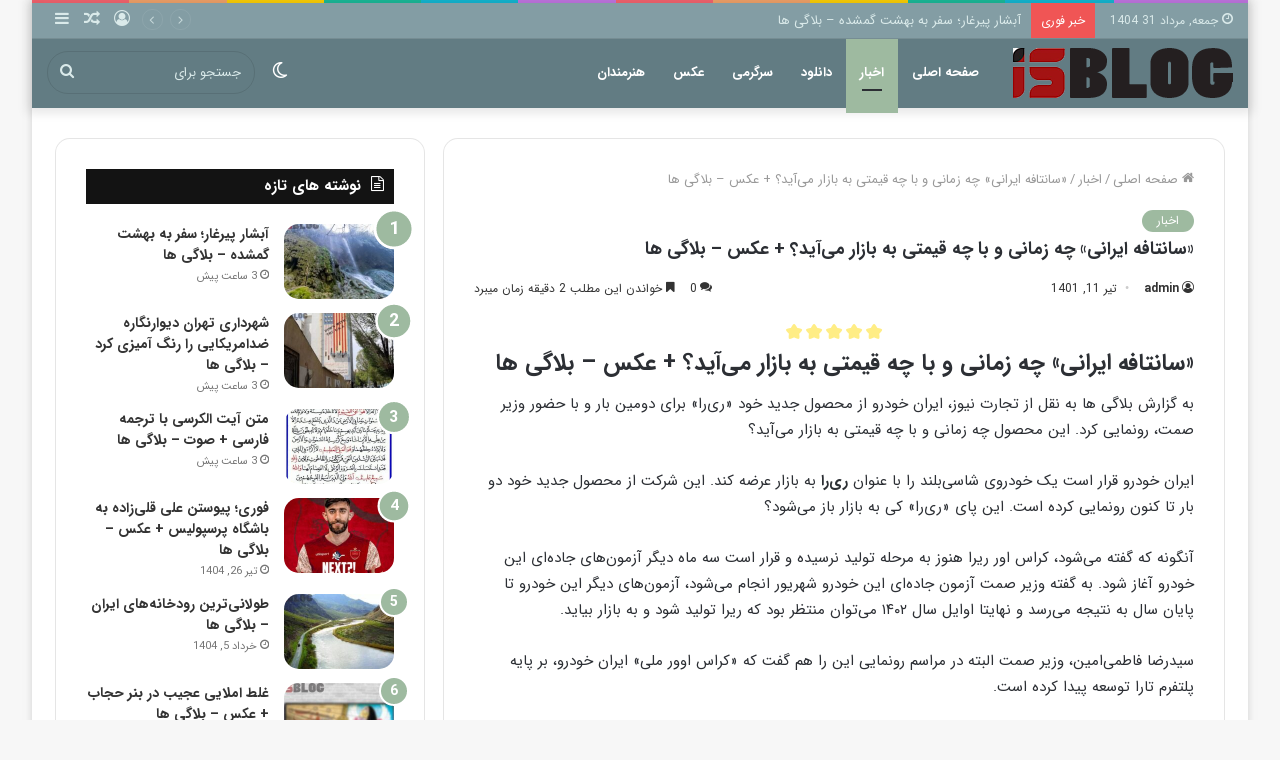

--- FILE ---
content_type: text/html; charset=UTF-8
request_url: https://isblog.ir/when-will-iranian-santa-fe-come-to-the-market-and-at-what-price-photo-blogs/
body_size: 30600
content:
<!DOCTYPE html> <html dir="rtl" lang="fa-IR" data-skin="light"> <head> <meta charset="UTF-8"/> <link rel="profile" href="https://gmpg.org/xfn/11"/> <script type="text/javascript">try{if("undefined"!=typeof localStorage){var tieSkin=localStorage.getItem("tie-skin"),html=document.getElementsByTagName("html")[0].classList,htmlSkin="light";if(html.contains("dark-skin")&&(htmlSkin="dark"),null!=tieSkin&&tieSkin!=htmlSkin){html.add("tie-skin-inverted");var tieSkinInverted=!0}"dark"==tieSkin?html.add("dark-skin"):"light"==tieSkin&&html.remove("dark-skin")}}catch(t){console.log(t)}</script> <meta http-equiv='x-dns-prefetch-control' content='on'> <link rel='dns-prefetch' href="//cdnjs.cloudflare.com/"/> <link rel='dns-prefetch' href="//ajax.googleapis.com/"/> <link rel='dns-prefetch' href="//fonts.googleapis.com/"/> <link rel='dns-prefetch' href="//fonts.gstatic.com/"/> <link rel='dns-prefetch' href="//s.gravatar.com/"/> <link rel='dns-prefetch' href="//www.google-analytics.com/"/> <link rel='preload' as='image' href="/wp-content/uploads/2022/01/1_-is-blog.png"> <link rel='preload' as='image' href="/wp-content/uploads/2022/07/15371514-780x470.jpeg"> <link rel='preload' as='font' href="/wp-content/themes/jannah/assets/fonts/tielabs-fonticon/tielabs-fonticon.woff" type='font/woff' crossorigin='anonymous'/> <meta name='robots' content='index, follow, max-image-preview:large, max-snippet:-1, max-video-preview:-1'/> <title>«سانتافه ایرانی» چه زمانی و با چه قیمتی به بازار می‌آید؟ + عکس - بلاگی ها</title> <meta name="description" content="«سانتافه ایرانی» چه زمانی به گزارش بلاگی ها به نقل از تجارت نیوز، ایران خودرو از محصول جدید خود «ری‌را» برای دومین بار و با حضور و"/> <link rel="canonical" href="https://isblog.ir/when-will-iranian-santa-fe-come-to-the-market-and-at-what-price-photo-blogs/"/> <meta property="og:locale" content="fa_IR"/> <meta property="og:type" content="article"/> <meta property="og:title" content="«سانتافه ایرانی» چه زمانی و با چه قیمتی به بازار می‌آید؟ + عکس - بلاگی ها"/> <meta property="og:description" content="«سانتافه ایرانی» چه زمانی به گزارش بلاگی ها به نقل از تجارت نیوز، ایران خودرو از محصول جدید خود «ری‌را» برای دومین بار و با حضور و"/> <meta property="og:url" content="https://isblog.ir/when-will-iranian-santa-fe-come-to-the-market-and-at-what-price-photo-blogs/"/> <meta property="og:site_name" content="سایت بلاگی ها"/> <meta property="article:published_time" content="2022-07-02T09:38:52+00:00"/> <meta property="article:modified_time" content="2022-07-02T09:38:53+00:00"/> <meta property="og:image" content="https://isblog.ir/wp-content/uploads/2022/07/15371514.jpeg"/> <meta property="og:image:width" content="800"/> <meta property="og:image:height" content="533"/> <meta property="og:image:type" content="image/jpeg"/> <meta name="author" content="admin"/> <meta name="twitter:card" content="summary_large_image"/> <meta name="twitter:label1" content="نوشته‌شده بدست"/> <meta name="twitter:data1" content="admin"/> <script type="application/ld+json" class="yoast-schema-graph">{"@context":"https://schema.org","@graph":[{"@type":"Article","@id":"https://isblog.ir/when-will-iranian-santa-fe-come-to-the-market-and-at-what-price-photo-blogs/#article","isPartOf":{"@id":"https://isblog.ir/when-will-iranian-santa-fe-come-to-the-market-and-at-what-price-photo-blogs/"},"author":{"name":"admin","@id":"https://isblog.ir/#/schema/person/cdeede0c6e73996aaaa7074403a3670c"},"headline":"«سانتافه ایرانی» چه زمانی و با چه قیمتی به بازار می‌آید؟ + عکس &#8211; بلاگی ها","datePublished":"2022-07-02T09:38:52+00:00","dateModified":"2022-07-02T09:38:53+00:00","mainEntityOfPage":{"@id":"https://isblog.ir/when-will-iranian-santa-fe-come-to-the-market-and-at-what-price-photo-blogs/"},"wordCount":12,"commentCount":0,"publisher":{"@id":"https://isblog.ir/#organization"},"image":{"@id":"https://isblog.ir/when-will-iranian-santa-fe-come-to-the-market-and-at-what-price-photo-blogs/#primaryimage"},"thumbnailUrl":"https://isblog.ir/wp-content/uploads/2022/07/15371514.jpeg","keywords":["ایران خودرو","خودروی جدید","ریرا","سانتافه ایرانی","سیتروئن","شرکت ایران خودرو","کراس اور ریرا"],"articleSection":["اخبار"],"inLanguage":"fa-IR","potentialAction":[{"@type":"CommentAction","name":"Comment","target":["https://isblog.ir/when-will-iranian-santa-fe-come-to-the-market-and-at-what-price-photo-blogs/#respond"]}]},{"@type":"WebPage","@id":"https://isblog.ir/when-will-iranian-santa-fe-come-to-the-market-and-at-what-price-photo-blogs/","url":"https://isblog.ir/when-will-iranian-santa-fe-come-to-the-market-and-at-what-price-photo-blogs/","name":"«سانتافه ایرانی» چه زمانی و با چه قیمتی به بازار می‌آید؟ + عکس - بلاگی ها","isPartOf":{"@id":"https://isblog.ir/#website"},"primaryImageOfPage":{"@id":"https://isblog.ir/when-will-iranian-santa-fe-come-to-the-market-and-at-what-price-photo-blogs/#primaryimage"},"image":{"@id":"https://isblog.ir/when-will-iranian-santa-fe-come-to-the-market-and-at-what-price-photo-blogs/#primaryimage"},"thumbnailUrl":"https://isblog.ir/wp-content/uploads/2022/07/15371514.jpeg","datePublished":"2022-07-02T09:38:52+00:00","dateModified":"2022-07-02T09:38:53+00:00","description":"«سانتافه ایرانی» چه زمانی به گزارش بلاگی ها به نقل از تجارت نیوز، ایران خودرو از محصول جدید خود «ری‌را» برای دومین بار و با حضور و","breadcrumb":{"@id":"https://isblog.ir/when-will-iranian-santa-fe-come-to-the-market-and-at-what-price-photo-blogs/#breadcrumb"},"inLanguage":"fa-IR","potentialAction":[{"@type":"ReadAction","target":["https://isblog.ir/when-will-iranian-santa-fe-come-to-the-market-and-at-what-price-photo-blogs/"]}]},{"@type":"ImageObject","inLanguage":"fa-IR","@id":"https://isblog.ir/when-will-iranian-santa-fe-come-to-the-market-and-at-what-price-photo-blogs/#primaryimage","url":"https://isblog.ir/wp-content/uploads/2022/07/15371514.jpeg","contentUrl":"https://isblog.ir/wp-content/uploads/2022/07/15371514.jpeg","width":800,"height":533,"caption":"«سانتافه ایرانی» چه زمانی و با چه قیمتی به بازار می‌آید؟ + عکس &#8211; بلاگی ها"},{"@type":"BreadcrumbList","@id":"https://isblog.ir/when-will-iranian-santa-fe-come-to-the-market-and-at-what-price-photo-blogs/#breadcrumb","itemListElement":[{"@type":"ListItem","position":1,"name":"خانه","item":"https://isblog.ir/"},{"@type":"ListItem","position":2,"name":"اخبار","item":"https://isblog.ir/category/news/"},{"@type":"ListItem","position":3,"name":"«سانتافه ایرانی» چه زمانی و با چه قیمتی به بازار می‌آید؟ + عکس &#8211; بلاگی ها"}]},{"@type":"WebSite","@id":"https://isblog.ir/#website","url":"https://isblog.ir/","name":"سایت بلاگی ها","description":"","publisher":{"@id":"https://isblog.ir/#organization"},"potentialAction":[{"@type":"SearchAction","target":{"@type":"EntryPoint","urlTemplate":"https://isblog.ir/?s={search_term_string}"},"query-input":{"@type":"PropertyValueSpecification","valueRequired":true,"valueName":"search_term_string"}}],"inLanguage":"fa-IR"},{"@type":"Organization","@id":"https://isblog.ir/#organization","name":"بلاگی ها","url":"https://isblog.ir/","logo":{"@type":"ImageObject","inLanguage":"fa-IR","@id":"https://isblog.ir/#/schema/logo/image/","url":"https://isblog.ir/wp-content/uploads/2022/01/1_-is-blog.png","contentUrl":"https://isblog.ir/wp-content/uploads/2022/01/1_-is-blog.png","width":220,"height":50,"caption":"بلاگی ها"},"image":{"@id":"https://isblog.ir/#/schema/logo/image/"}},{"@type":"Person","@id":"https://isblog.ir/#/schema/person/cdeede0c6e73996aaaa7074403a3670c","name":"admin","image":{"@type":"ImageObject","inLanguage":"fa-IR","@id":"https://isblog.ir/#/schema/person/image/","url":"https://secure.gravatar.com/avatar/3312ceeeaf9d30c02ca9815eed3efb0e?s=96&d=mm&r=g","contentUrl":"https://secure.gravatar.com/avatar/3312ceeeaf9d30c02ca9815eed3efb0e?s=96&d=mm&r=g","caption":"admin"}}]}</script> <link rel="alternate" type="application/rss+xml" title="سایت بلاگی ها &raquo; خوراک" href="/feed/"/> <style id='classic-theme-styles-inline-css' type='text/css'> /*! This file is auto-generated */ .wp-block-button__link{color:#fff;background-color:#32373c;border-radius:9999px;box-shadow:none;text-decoration:none;padding:calc(.667em + 2px) calc(1.333em + 2px);font-size:1.125em}.wp-block-file__button{background:#32373c;color:#fff;text-decoration:none} </style> <style id='global-styles-inline-css' type='text/css'> :root{--wp--preset--aspect-ratio--square: 1;--wp--preset--aspect-ratio--4-3: 4/3;--wp--preset--aspect-ratio--3-4: 3/4;--wp--preset--aspect-ratio--3-2: 3/2;--wp--preset--aspect-ratio--2-3: 2/3;--wp--preset--aspect-ratio--16-9: 16/9;--wp--preset--aspect-ratio--9-16: 9/16;--wp--preset--color--black: #000000;--wp--preset--color--cyan-bluish-gray: #abb8c3;--wp--preset--color--white: #ffffff;--wp--preset--color--pale-pink: #f78da7;--wp--preset--color--vivid-red: #cf2e2e;--wp--preset--color--luminous-vivid-orange: #ff6900;--wp--preset--color--luminous-vivid-amber: #fcb900;--wp--preset--color--light-green-cyan: #7bdcb5;--wp--preset--color--vivid-green-cyan: #00d084;--wp--preset--color--pale-cyan-blue: #8ed1fc;--wp--preset--color--vivid-cyan-blue: #0693e3;--wp--preset--color--vivid-purple: #9b51e0;--wp--preset--gradient--vivid-cyan-blue-to-vivid-purple: linear-gradient(135deg,rgba(6,147,227,1) 0%,rgb(155,81,224) 100%);--wp--preset--gradient--light-green-cyan-to-vivid-green-cyan: linear-gradient(135deg,rgb(122,220,180) 0%,rgb(0,208,130) 100%);--wp--preset--gradient--luminous-vivid-amber-to-luminous-vivid-orange: linear-gradient(135deg,rgba(252,185,0,1) 0%,rgba(255,105,0,1) 100%);--wp--preset--gradient--luminous-vivid-orange-to-vivid-red: linear-gradient(135deg,rgba(255,105,0,1) 0%,rgb(207,46,46) 100%);--wp--preset--gradient--very-light-gray-to-cyan-bluish-gray: linear-gradient(135deg,rgb(238,238,238) 0%,rgb(169,184,195) 100%);--wp--preset--gradient--cool-to-warm-spectrum: linear-gradient(135deg,rgb(74,234,220) 0%,rgb(151,120,209) 20%,rgb(207,42,186) 40%,rgb(238,44,130) 60%,rgb(251,105,98) 80%,rgb(254,248,76) 100%);--wp--preset--gradient--blush-light-purple: linear-gradient(135deg,rgb(255,206,236) 0%,rgb(152,150,240) 100%);--wp--preset--gradient--blush-bordeaux: linear-gradient(135deg,rgb(254,205,165) 0%,rgb(254,45,45) 50%,rgb(107,0,62) 100%);--wp--preset--gradient--luminous-dusk: linear-gradient(135deg,rgb(255,203,112) 0%,rgb(199,81,192) 50%,rgb(65,88,208) 100%);--wp--preset--gradient--pale-ocean: linear-gradient(135deg,rgb(255,245,203) 0%,rgb(182,227,212) 50%,rgb(51,167,181) 100%);--wp--preset--gradient--electric-grass: linear-gradient(135deg,rgb(202,248,128) 0%,rgb(113,206,126) 100%);--wp--preset--gradient--midnight: linear-gradient(135deg,rgb(2,3,129) 0%,rgb(40,116,252) 100%);--wp--preset--font-size--small: 13px;--wp--preset--font-size--medium: 20px;--wp--preset--font-size--large: 36px;--wp--preset--font-size--x-large: 42px;--wp--preset--spacing--20: 0.44rem;--wp--preset--spacing--30: 0.67rem;--wp--preset--spacing--40: 1rem;--wp--preset--spacing--50: 1.5rem;--wp--preset--spacing--60: 2.25rem;--wp--preset--spacing--70: 3.38rem;--wp--preset--spacing--80: 5.06rem;--wp--preset--shadow--natural: 6px 6px 9px rgba(0, 0, 0, 0.2);--wp--preset--shadow--deep: 12px 12px 50px rgba(0, 0, 0, 0.4);--wp--preset--shadow--sharp: 6px 6px 0px rgba(0, 0, 0, 0.2);--wp--preset--shadow--outlined: 6px 6px 0px -3px rgba(255, 255, 255, 1), 6px 6px rgba(0, 0, 0, 1);--wp--preset--shadow--crisp: 6px 6px 0px rgba(0, 0, 0, 1);}:where(.is-layout-flex){gap: 0.5em;}:where(.is-layout-grid){gap: 0.5em;}body .is-layout-flex{display: flex;}.is-layout-flex{flex-wrap: wrap;align-items: center;}.is-layout-flex > :is(*, div){margin: 0;}body .is-layout-grid{display: grid;}.is-layout-grid > :is(*, div){margin: 0;}:where(.wp-block-columns.is-layout-flex){gap: 2em;}:where(.wp-block-columns.is-layout-grid){gap: 2em;}:where(.wp-block-post-template.is-layout-flex){gap: 1.25em;}:where(.wp-block-post-template.is-layout-grid){gap: 1.25em;}.has-black-color{color: var(--wp--preset--color--black) !important;}.has-cyan-bluish-gray-color{color: var(--wp--preset--color--cyan-bluish-gray) !important;}.has-white-color{color: var(--wp--preset--color--white) !important;}.has-pale-pink-color{color: var(--wp--preset--color--pale-pink) !important;}.has-vivid-red-color{color: var(--wp--preset--color--vivid-red) !important;}.has-luminous-vivid-orange-color{color: var(--wp--preset--color--luminous-vivid-orange) !important;}.has-luminous-vivid-amber-color{color: var(--wp--preset--color--luminous-vivid-amber) !important;}.has-light-green-cyan-color{color: var(--wp--preset--color--light-green-cyan) !important;}.has-vivid-green-cyan-color{color: var(--wp--preset--color--vivid-green-cyan) !important;}.has-pale-cyan-blue-color{color: var(--wp--preset--color--pale-cyan-blue) !important;}.has-vivid-cyan-blue-color{color: var(--wp--preset--color--vivid-cyan-blue) !important;}.has-vivid-purple-color{color: var(--wp--preset--color--vivid-purple) !important;}.has-black-background-color{background-color: var(--wp--preset--color--black) !important;}.has-cyan-bluish-gray-background-color{background-color: var(--wp--preset--color--cyan-bluish-gray) !important;}.has-white-background-color{background-color: var(--wp--preset--color--white) !important;}.has-pale-pink-background-color{background-color: var(--wp--preset--color--pale-pink) !important;}.has-vivid-red-background-color{background-color: var(--wp--preset--color--vivid-red) !important;}.has-luminous-vivid-orange-background-color{background-color: var(--wp--preset--color--luminous-vivid-orange) !important;}.has-luminous-vivid-amber-background-color{background-color: var(--wp--preset--color--luminous-vivid-amber) !important;}.has-light-green-cyan-background-color{background-color: var(--wp--preset--color--light-green-cyan) !important;}.has-vivid-green-cyan-background-color{background-color: var(--wp--preset--color--vivid-green-cyan) !important;}.has-pale-cyan-blue-background-color{background-color: var(--wp--preset--color--pale-cyan-blue) !important;}.has-vivid-cyan-blue-background-color{background-color: var(--wp--preset--color--vivid-cyan-blue) !important;}.has-vivid-purple-background-color{background-color: var(--wp--preset--color--vivid-purple) !important;}.has-black-border-color{border-color: var(--wp--preset--color--black) !important;}.has-cyan-bluish-gray-border-color{border-color: var(--wp--preset--color--cyan-bluish-gray) !important;}.has-white-border-color{border-color: var(--wp--preset--color--white) !important;}.has-pale-pink-border-color{border-color: var(--wp--preset--color--pale-pink) !important;}.has-vivid-red-border-color{border-color: var(--wp--preset--color--vivid-red) !important;}.has-luminous-vivid-orange-border-color{border-color: var(--wp--preset--color--luminous-vivid-orange) !important;}.has-luminous-vivid-amber-border-color{border-color: var(--wp--preset--color--luminous-vivid-amber) !important;}.has-light-green-cyan-border-color{border-color: var(--wp--preset--color--light-green-cyan) !important;}.has-vivid-green-cyan-border-color{border-color: var(--wp--preset--color--vivid-green-cyan) !important;}.has-pale-cyan-blue-border-color{border-color: var(--wp--preset--color--pale-cyan-blue) !important;}.has-vivid-cyan-blue-border-color{border-color: var(--wp--preset--color--vivid-cyan-blue) !important;}.has-vivid-purple-border-color{border-color: var(--wp--preset--color--vivid-purple) !important;}.has-vivid-cyan-blue-to-vivid-purple-gradient-background{background: var(--wp--preset--gradient--vivid-cyan-blue-to-vivid-purple) !important;}.has-light-green-cyan-to-vivid-green-cyan-gradient-background{background: var(--wp--preset--gradient--light-green-cyan-to-vivid-green-cyan) !important;}.has-luminous-vivid-amber-to-luminous-vivid-orange-gradient-background{background: var(--wp--preset--gradient--luminous-vivid-amber-to-luminous-vivid-orange) !important;}.has-luminous-vivid-orange-to-vivid-red-gradient-background{background: var(--wp--preset--gradient--luminous-vivid-orange-to-vivid-red) !important;}.has-very-light-gray-to-cyan-bluish-gray-gradient-background{background: var(--wp--preset--gradient--very-light-gray-to-cyan-bluish-gray) !important;}.has-cool-to-warm-spectrum-gradient-background{background: var(--wp--preset--gradient--cool-to-warm-spectrum) !important;}.has-blush-light-purple-gradient-background{background: var(--wp--preset--gradient--blush-light-purple) !important;}.has-blush-bordeaux-gradient-background{background: var(--wp--preset--gradient--blush-bordeaux) !important;}.has-luminous-dusk-gradient-background{background: var(--wp--preset--gradient--luminous-dusk) !important;}.has-pale-ocean-gradient-background{background: var(--wp--preset--gradient--pale-ocean) !important;}.has-electric-grass-gradient-background{background: var(--wp--preset--gradient--electric-grass) !important;}.has-midnight-gradient-background{background: var(--wp--preset--gradient--midnight) !important;}.has-small-font-size{font-size: var(--wp--preset--font-size--small) !important;}.has-medium-font-size{font-size: var(--wp--preset--font-size--medium) !important;}.has-large-font-size{font-size: var(--wp--preset--font-size--large) !important;}.has-x-large-font-size{font-size: var(--wp--preset--font-size--x-large) !important;} :where(.wp-block-post-template.is-layout-flex){gap: 1.25em;}:where(.wp-block-post-template.is-layout-grid){gap: 1.25em;} :where(.wp-block-columns.is-layout-flex){gap: 2em;}:where(.wp-block-columns.is-layout-grid){gap: 2em;} :root :where(.wp-block-pullquote){font-size: 1.5em;line-height: 1.6;} </style> <link data-minify="1" rel='stylesheet' id='full-schema-css' href="/wp-content/cache/min/1/wp-content/plugins/full-schema-rich-snippet/public/assets/css/main.css?ver=1725474457" type='text/css' media='all'/> <style id='full-schema-inline-css' type='text/css'> #fsrs-rating-before-content > .fsrs-rating-icon { font-size: 15px !important; } #fsrs-rating-after-content > .fsrs-rating-icon, #fsrs-rating-after-content > .fsrs-rating-icon--clicked, #fsrs-rating-after-content > .fsrs-rating-icon--disabled, .fsrs-rating-emoji-icon, #fsrs-rating-after-content-emoji-ico > .fsrs-rating-icon--disabled { font-size: 20px !important; background: #ffffff; border-radius: 20px; padding: 4px 3px 5px; } .safine-full-schema-container { background: #ffffff; border: 1px solid#e2e1e1; padding-top: 12px; color: #353535 } .fsrs-rating-icons-container > .checked ~ i, .fsrs-rating-icons-container > .checked { color: #ffed85; } #fsrs-rating-after-content > .fsrs-rating-icon--clicked ~ i, .fsrs-rating-icon--clicked { color: #ff982b !important; } @media (hover: hover) { #fsrs-rating-after-content > .fsrs-rating-icon:hover, .fsrs-rating-emoji-icon:hover { color: #FFD700 !important; transition: transform .1s ease-in-out; transition-property: transform; transition-duration: 0.1s; transition-timing-function: ease-in-out; transition-delay: 0s; transform: translateY(-10%); } } .fsrs-rating-icons-container > .selected ~ i { color: #FFD700 !important; } .fsrs-rating-icon:before, .fsrs-rating-icon--clicked:before, .fsrs-rating-icon--disabled:before { content: "\e900"; } .fsrs-star-rating__wrap, .fsrs-rating-top > .readonly { direction: ltr } .fsrs-star-hover-txt { font-family: fsrs_vazir; display: none; position: absolute; top: -33px; left: 50%; margin-left: 0 !important; background-color: #FFFFFF; color: #000000CC; width: auto !important; min-width: 45px; border: 1px solid#BFBFBF; border-radius: 4px; padding: 4px 5px 4px 5px; font-size: 14px; text-align: center; white-space: nowrap; transform: translateX(-50%); } .fsrs-rating-title { font-size: 20px !important; color: #2c2d2e; } .fsrs-avg-ratings { font-size: 16px!important; } @media only screen and (max-width: 48em) { .fsrs-min-width-star-hover-text { color: #353535; } } </style> <link data-minify="1" rel='stylesheet' id='ts-css-settings-page-css' href="/wp-content/cache/min/1/wp-content/plugins/technical-scrapes/assets/css/frontend.css?ver=1725474457" type='text/css' media='all'/> <link rel='stylesheet' id='tie-css-base-css' href="/wp-content/themes/jannah/assets/css/base.min.css" type='text/css' media='all'/> <link rel='stylesheet' id='tie-css-styles-css' href="/wp-content/themes/jannah/assets/css/style.min.css" type='text/css' media='all'/> <link rel='stylesheet' id='tie-css-widgets-css' href="/wp-content/themes/jannah/assets/css/widgets.min.css" type='text/css' media='all'/> <link data-minify="1" rel='stylesheet' id='tie-css-helpers-css' href="/wp-content/cache/min/1/wp-content/themes/jannah/assets/css/helpers.min.css?ver=1725474457" type='text/css' media='all'/> <link data-minify="1" rel='stylesheet' id='tie-css-ilightbox-css' href="/wp-content/cache/min/1/wp-content/themes/jannah/assets/ilightbox/dark-skin/skin.css?ver=1725474457" type='text/css' media='all'/> <link rel='stylesheet' id='tie-css-single-css' href="/wp-content/themes/jannah/assets/css/single.min.css" type='text/css' media='all'/> <link rel='stylesheet' id='tie-css-print-css' href="/wp-content/themes/jannah/assets/css/print.css" type='text/css' media='print'/> <style id='tie-css-print-inline-css' type='text/css'> body{font-family: IRANSans;}.logo-text,h1,h2,h3,h4,h5,h6,.the-subtitle{font-family: IRANSans;}#main-nav .main-menu > ul > li > a{font-family: IRANSans;}blockquote p{font-family: IRANSans;}html .entry-header h1.entry-title{font-size: 18px;font-weight: 700;}html #tie-wrapper .mag-box.big-post-left-box li:not(:first-child) .post-title,html #tie-wrapper .mag-box.big-post-top-box li:not(:first-child) .post-title,html #tie-wrapper .mag-box.half-box li:not(:first-child) .post-title,html #tie-wrapper .mag-box.big-thumb-left-box li:not(:first-child) .post-title,html #tie-wrapper .mag-box.scrolling-box .slide .post-title,html #tie-wrapper .mag-box.miscellaneous-box li:not(:first-child) .post-title{font-weight: 500;}.brand-title,a:hover,.tie-popup-search-submit,#logo.text-logo a,.theme-header nav .components #search-submit:hover,.theme-header .header-nav .components > li:hover > a,.theme-header .header-nav .components li a:hover,.main-menu ul.cats-vertical li a.is-active,.main-menu ul.cats-vertical li a:hover,.main-nav li.mega-menu .post-meta a:hover,.main-nav li.mega-menu .post-box-title a:hover,.search-in-main-nav.autocomplete-suggestions a:hover,#main-nav .menu ul:not(.cats-horizontal) li:hover > a,#main-nav .menu ul li.current-menu-item:not(.mega-link-column) > a,.top-nav .menu li:hover > a,.top-nav .menu > .tie-current-menu > a,.search-in-top-nav.autocomplete-suggestions .post-title a:hover,div.mag-box .mag-box-options .mag-box-filter-links a.active,.mag-box-filter-links .flexMenu-viewMore:hover > a,.stars-rating-active,body .tabs.tabs .active > a,.video-play-icon,.spinner-circle:after,#go-to-content:hover,.comment-list .comment-author .fn,.commentlist .comment-author .fn,blockquote::before,blockquote cite,blockquote.quote-simple p,.multiple-post-pages a:hover,#story-index li .is-current,.latest-tweets-widget .twitter-icon-wrap span,.wide-slider-nav-wrapper .slide,.wide-next-prev-slider-wrapper .tie-slider-nav li:hover span,.review-final-score h3,#mobile-menu-icon:hover .menu-text,body .entry a,.dark-skin body .entry a,.entry .post-bottom-meta a:hover,.comment-list .comment-content a,q a,blockquote a,.widget.tie-weather-widget .icon-basecloud-bg:after,.site-footer a:hover,.site-footer .stars-rating-active,.site-footer .twitter-icon-wrap span,.site-info a:hover{color: #9ebaa0;}#instagram-link a:hover{color: #9ebaa0 !important;border-color: #9ebaa0 !important;}#theme-header #main-nav .spinner-circle:after{color: #9ebaa0;}[type='submit'],.button,.generic-button a,.generic-button button,.theme-header .header-nav .comp-sub-menu a.button.guest-btn:hover,.theme-header .header-nav .comp-sub-menu a.checkout-button,nav.main-nav .menu > li.tie-current-menu > a,nav.main-nav .menu > li:hover > a,.main-menu .mega-links-head:after,.main-nav .mega-menu.mega-cat .cats-horizontal li a.is-active,#mobile-menu-icon:hover .nav-icon,#mobile-menu-icon:hover .nav-icon:before,#mobile-menu-icon:hover .nav-icon:after,.search-in-main-nav.autocomplete-suggestions a.button,.search-in-top-nav.autocomplete-suggestions a.button,.spinner > div,.post-cat,.pages-numbers li.current span,.multiple-post-pages > span,#tie-wrapper .mejs-container .mejs-controls,.mag-box-filter-links a:hover,.slider-arrow-nav a:not(.pagination-disabled):hover,.comment-list .reply a:hover,.commentlist .reply a:hover,#reading-position-indicator,#story-index-icon,.videos-block .playlist-title,.review-percentage .review-item span span,.tie-slick-dots li.slick-active button,.tie-slick-dots li button:hover,.digital-rating-static,.timeline-widget li a:hover .date:before,#wp-calendar #today,.posts-list-counter li.widget-post-list:before,.cat-counter a + span,.tie-slider-nav li span:hover,.fullwidth-area .widget_tag_cloud .tagcloud a:hover,.magazine2:not(.block-head-4) .dark-widgetized-area ul.tabs a:hover,.magazine2:not(.block-head-4) .dark-widgetized-area ul.tabs .active a,.magazine1 .dark-widgetized-area ul.tabs a:hover,.magazine1 .dark-widgetized-area ul.tabs .active a,.block-head-4.magazine2 .dark-widgetized-area .tabs.tabs .active a,.block-head-4.magazine2 .dark-widgetized-area .tabs > .active a:before,.block-head-4.magazine2 .dark-widgetized-area .tabs > .active a:after,.demo_store,.demo #logo:after,.demo #sticky-logo:after,.widget.tie-weather-widget,span.video-close-btn:hover,#go-to-top,.latest-tweets-widget .slider-links .button:not(:hover){background-color: #9ebaa0;color: #FFFFFF;}.tie-weather-widget .widget-title .the-subtitle,.block-head-4.magazine2 #footer .tabs .active a:hover{color: #FFFFFF;}pre,code,.pages-numbers li.current span,.theme-header .header-nav .comp-sub-menu a.button.guest-btn:hover,.multiple-post-pages > span,.post-content-slideshow .tie-slider-nav li span:hover,#tie-body .tie-slider-nav li > span:hover,.slider-arrow-nav a:not(.pagination-disabled):hover,.main-nav .mega-menu.mega-cat .cats-horizontal li a.is-active,.main-nav .mega-menu.mega-cat .cats-horizontal li a:hover,.main-menu .menu > li > .menu-sub-content{border-color: #9ebaa0;}.main-menu .menu > li.tie-current-menu{border-bottom-color: #9ebaa0;}.top-nav .menu li.tie-current-menu > a:before,.top-nav .menu li.menu-item-has-children:hover > a:before{border-top-color: #9ebaa0;}.main-nav .main-menu .menu > li.tie-current-menu > a:before,.main-nav .main-menu .menu > li:hover > a:before{border-top-color: #FFFFFF;}header.main-nav-light .main-nav .menu-item-has-children li:hover > a:before,header.main-nav-light .main-nav .mega-menu li:hover > a:before{border-left-color: #9ebaa0;}.rtl header.main-nav-light .main-nav .menu-item-has-children li:hover > a:before,.rtl header.main-nav-light .main-nav .mega-menu li:hover > a:before{border-right-color: #9ebaa0;border-left-color: transparent;}.top-nav ul.menu li .menu-item-has-children:hover > a:before{border-top-color: transparent;border-left-color: #9ebaa0;}.rtl .top-nav ul.menu li .menu-item-has-children:hover > a:before{border-left-color: transparent;border-right-color: #9ebaa0;}::-moz-selection{background-color: #9ebaa0;color: #FFFFFF;}::selection{background-color: #9ebaa0;color: #FFFFFF;}circle.circle_bar{stroke: #9ebaa0;}#reading-position-indicator{box-shadow: 0 0 10px rgba( 158,186,160,0.7);}#logo.text-logo a:hover,body .entry a:hover,.dark-skin body .entry a:hover,.comment-list .comment-content a:hover,.block-head-4.magazine2 .site-footer .tabs li a:hover,q a:hover,blockquote a:hover{color: #6c886e;}.button:hover,input[type='submit']:hover,.generic-button a:hover,.generic-button button:hover,a.post-cat:hover,.site-footer .button:hover,.site-footer [type='submit']:hover,.search-in-main-nav.autocomplete-suggestions a.button:hover,.search-in-top-nav.autocomplete-suggestions a.button:hover,.theme-header .header-nav .comp-sub-menu a.checkout-button:hover{background-color: #6c886e;color: #FFFFFF;}.theme-header .header-nav .comp-sub-menu a.checkout-button:not(:hover),body .entry a.button{color: #FFFFFF;}#story-index.is-compact .story-index-content{background-color: #9ebaa0;}#story-index.is-compact .story-index-content a,#story-index.is-compact .story-index-content .is-current{color: #FFFFFF;}#tie-body .section-title-default,#tie-body .mag-box-title,#tie-body #comments-title,#tie-body .review-box-header,#tie-body .comment-reply-title,#tie-body .comment-reply-title,#tie-body .related.products > h2,#tie-body .up-sells > h2,#tie-body .cross-sells > h2,#tie-body .cart_totals > h2,#tie-body .bbp-form legend{color: #FFFFFF;background-color: #9ebaa0;}#tie-body .mag-box-filter-links > li > a,#tie-body .mag-box-title h3 a,#tie-body .block-more-button{color: #FFFFFF;}#tie-body .flexMenu-viewMore:hover > a{color: #9ebaa0;}#tie-body .mag-box-filter-links > li > a:hover,#tie-body .mag-box-filter-links li > a.active{background-color: #FFFFFF;color: #9ebaa0;}#tie-body .slider-arrow-nav a{border-color: rgba(#FFFFFF ,0.2);color: #FFFFFF;}#tie-body .mag-box-title a.pagination-disabled,#tie-body .mag-box-title a.pagination-disabled:hover{color: #FFFFFF !important;}#tie-body .slider-arrow-nav a:not(.pagination-disabled):hover{background-color: #FFFFFF;border-color: #FFFFFF;color: #9ebaa0;}html .brand-title,html a:hover,html .tie-popup-search-submit,html #logo.text-logo a,html .theme-header nav .components #search-submit:hover,html .theme-header .header-nav .components > li:hover > a,html .theme-header .header-nav .components li a:hover,html .main-menu ul.cats-vertical li a.is-active,html .main-menu ul.cats-vertical li a:hover,html .main-nav li.mega-menu .post-meta a:hover,html .main-nav li.mega-menu .post-box-title a:hover,html .search-in-main-nav.autocomplete-suggestions a:hover,html #main-nav .menu ul:not(.cats-horizontal) li:hover > a,html #main-nav .menu ul li.current-menu-item:not(.mega-link-column) > a,html .top-nav .menu li:hover > a,html .top-nav .menu > .tie-current-menu > a,html .search-in-top-nav.autocomplete-suggestions .post-title a:hover,html div.mag-box .mag-box-options .mag-box-filter-links a.active,html .mag-box-filter-links .flexMenu-viewMore:hover > a,html .stars-rating-active,html body .tabs.tabs .active > a,html .video-play-icon,html .spinner-circle:after,html #go-to-content:hover,html .comment-list .comment-author .fn,html .commentlist .comment-author .fn,html blockquote::before,html blockquote cite,html blockquote.quote-simple p,html .multiple-post-pages a:hover,html #story-index li .is-current,html .latest-tweets-widget .twitter-icon-wrap span,html .wide-slider-nav-wrapper .slide,html .wide-next-prev-slider-wrapper .tie-slider-nav li:hover span,html .review-final-score h3,html #mobile-menu-icon:hover .menu-text,html body .entry a,html .dark-skin body .entry a,html .entry .post-bottom-meta a:hover,html .comment-list .comment-content a,html q a,html blockquote a,html .widget.tie-weather-widget .icon-basecloud-bg:after,html .site-footer a:hover,html .site-footer .stars-rating-active,html .site-footer .twitter-icon-wrap span,html .site-info a:hover{color: #9ebaa0;}html #instagram-link a:hover{color: #9ebaa0 !important;border-color: #9ebaa0 !important;}html #theme-header #main-nav .spinner-circle:after{color: #9ebaa0;}html [type='submit'],html .button,html .generic-button a,html .generic-button button,html .theme-header .header-nav .comp-sub-menu a.button.guest-btn:hover,html .theme-header .header-nav .comp-sub-menu a.checkout-button,html nav.main-nav .menu > li.tie-current-menu > a,html nav.main-nav .menu > li:hover > a,html .main-menu .mega-links-head:after,html .main-nav .mega-menu.mega-cat .cats-horizontal li a.is-active,html #mobile-menu-icon:hover .nav-icon,html #mobile-menu-icon:hover .nav-icon:before,html #mobile-menu-icon:hover .nav-icon:after,html .search-in-main-nav.autocomplete-suggestions a.button,html .search-in-top-nav.autocomplete-suggestions a.button,html .spinner > div,html .post-cat,html .pages-numbers li.current span,html .multiple-post-pages > span,html #tie-wrapper .mejs-container .mejs-controls,html .mag-box-filter-links a:hover,html .slider-arrow-nav a:not(.pagination-disabled):hover,html .comment-list .reply a:hover,html .commentlist .reply a:hover,html #reading-position-indicator,html #story-index-icon,html .videos-block .playlist-title,html .review-percentage .review-item span span,html .tie-slick-dots li.slick-active button,html .tie-slick-dots li button:hover,html .digital-rating-static,html .timeline-widget li a:hover .date:before,html #wp-calendar #today,html .posts-list-counter li.widget-post-list:before,html .cat-counter a + span,html .tie-slider-nav li span:hover,html .fullwidth-area .widget_tag_cloud .tagcloud a:hover,html .magazine2:not(.block-head-4) .dark-widgetized-area ul.tabs a:hover,html .magazine2:not(.block-head-4) .dark-widgetized-area ul.tabs .active a,html .magazine1 .dark-widgetized-area ul.tabs a:hover,html .magazine1 .dark-widgetized-area ul.tabs .active a,html .block-head-4.magazine2 .dark-widgetized-area .tabs.tabs .active a,html .block-head-4.magazine2 .dark-widgetized-area .tabs > .active a:before,html .block-head-4.magazine2 .dark-widgetized-area .tabs > .active a:after,html .demo_store,html .demo #logo:after,html .demo #sticky-logo:after,html .widget.tie-weather-widget,html span.video-close-btn:hover,html #go-to-top,html .latest-tweets-widget .slider-links .button:not(:hover){background-color: #9ebaa0;color: #FFFFFF;}html .tie-weather-widget .widget-title .the-subtitle,html .block-head-4.magazine2 #footer .tabs .active a:hover{color: #FFFFFF;}html pre,html code,html .pages-numbers li.current span,html .theme-header .header-nav .comp-sub-menu a.button.guest-btn:hover,html .multiple-post-pages > span,html .post-content-slideshow .tie-slider-nav li span:hover,html #tie-body .tie-slider-nav li > span:hover,html .slider-arrow-nav a:not(.pagination-disabled):hover,html .main-nav .mega-menu.mega-cat .cats-horizontal li a.is-active,html .main-nav .mega-menu.mega-cat .cats-horizontal li a:hover,html .main-menu .menu > li > .menu-sub-content{border-color: #9ebaa0;}html .main-menu .menu > li.tie-current-menu{border-bottom-color: #9ebaa0;}html .top-nav .menu li.tie-current-menu > a:before,html .top-nav .menu li.menu-item-has-children:hover > a:before{border-top-color: #9ebaa0;}html .main-nav .main-menu .menu > li.tie-current-menu > a:before,html .main-nav .main-menu .menu > li:hover > a:before{border-top-color: #FFFFFF;}html header.main-nav-light .main-nav .menu-item-has-children li:hover > a:before,html header.main-nav-light .main-nav .mega-menu li:hover > a:before{border-left-color: #9ebaa0;}html .rtl header.main-nav-light .main-nav .menu-item-has-children li:hover > a:before,html .rtl header.main-nav-light .main-nav .mega-menu li:hover > a:before{border-right-color: #9ebaa0;border-left-color: transparent;}html .top-nav ul.menu li .menu-item-has-children:hover > a:before{border-top-color: transparent;border-left-color: #9ebaa0;}html .rtl .top-nav ul.menu li .menu-item-has-children:hover > a:before{border-left-color: transparent;border-right-color: #9ebaa0;}html ::-moz-selection{background-color: #9ebaa0;color: #FFFFFF;}html ::selection{background-color: #9ebaa0;color: #FFFFFF;}html circle.circle_bar{stroke: #9ebaa0;}html #reading-position-indicator{box-shadow: 0 0 10px rgba( 158,186,160,0.7);}html #logo.text-logo a:hover,html body .entry a:hover,html .dark-skin body .entry a:hover,html .comment-list .comment-content a:hover,html .block-head-4.magazine2 .site-footer .tabs li a:hover,html q a:hover,html blockquote a:hover{color: #6c886e;}html .button:hover,html input[type='submit']:hover,html .generic-button a:hover,html .generic-button button:hover,html a.post-cat:hover,html .site-footer .button:hover,html .site-footer [type='submit']:hover,html .search-in-main-nav.autocomplete-suggestions a.button:hover,html .search-in-top-nav.autocomplete-suggestions a.button:hover,html .theme-header .header-nav .comp-sub-menu a.checkout-button:hover{background-color: #6c886e;color: #FFFFFF;}html .theme-header .header-nav .comp-sub-menu a.checkout-button:not(:hover),html body .entry a.button{color: #FFFFFF;}html #story-index.is-compact .story-index-content{background-color: #9ebaa0;}html #story-index.is-compact .story-index-content a,html #story-index.is-compact .story-index-content .is-current{color: #FFFFFF;}html #tie-body .section-title-default,html #tie-body .mag-box-title,html #tie-body #comments-title,html #tie-body .review-box-header,html #tie-body .comment-reply-title,html #tie-body .comment-reply-title,html #tie-body .related.products > h2,html #tie-body .up-sells > h2,html #tie-body .cross-sells > h2,html #tie-body .cart_totals > h2,html #tie-body .bbp-form legend{color: #FFFFFF;background-color: #9ebaa0;}html #tie-body .mag-box-filter-links > li > a,html #tie-body .mag-box-title h3 a,html #tie-body .block-more-button{color: #FFFFFF;}html #tie-body .flexMenu-viewMore:hover > a{color: #9ebaa0;}html #tie-body .mag-box-filter-links > li > a:hover,html #tie-body .mag-box-filter-links li > a.active{background-color: #FFFFFF;color: #9ebaa0;}html #tie-body .slider-arrow-nav a{border-color: rgba(#FFFFFF ,0.2);color: #FFFFFF;}html #tie-body .mag-box-title a.pagination-disabled,html #tie-body .mag-box-title a.pagination-disabled:hover{color: #FFFFFF !important;}html #tie-body .slider-arrow-nav a:not(.pagination-disabled):hover{background-color: #FFFFFF;border-color: #FFFFFF;color: #9ebaa0;}html #top-nav,html #top-nav .sub-menu,html #top-nav .comp-sub-menu,html #top-nav .ticker-content,html #top-nav .ticker-swipe,html .top-nav-boxed #top-nav .topbar-wrapper,html .search-in-top-nav.autocomplete-suggestions,html #top-nav .guest-btn:not(:hover){background-color : #839da4;}html #top-nav *,html .search-in-top-nav.autocomplete-suggestions{border-color: rgba( 255,255,255,0.08);}html #top-nav .icon-basecloud-bg:after{color: #839da4;}html #top-nav a:not(:hover),html #top-nav input,html #top-nav #search-submit,html #top-nav .fa-spinner,html #top-nav .dropdown-social-icons li a span,html #top-nav .components > li .social-link:not(:hover) span,html .search-in-top-nav.autocomplete-suggestions a{color: #daeaea;}html #top-nav .menu-item-has-children > a:before{border-top-color: #daeaea;}html #top-nav li .menu-item-has-children > a:before{border-top-color: transparent;border-left-color: #daeaea;}html .rtl #top-nav .menu li .menu-item-has-children > a:before{border-left-color: transparent;border-right-color: #daeaea;}html #top-nav input::-moz-placeholder{color: #daeaea;}html #top-nav input:-moz-placeholder{color: #daeaea;}html #top-nav input:-ms-input-placeholder{color: #daeaea;}html #top-nav input::-webkit-input-placeholder{color: #daeaea;}html #top-nav .comp-sub-menu .button:hover,html #top-nav .checkout-button,html .search-in-top-nav.autocomplete-suggestions .button{background-color: #ffffff;}html #top-nav a:hover,html #top-nav .menu li:hover > a,html #top-nav .menu > .tie-current-menu > a,html #top-nav .components > li:hover > a,html #top-nav .components #search-submit:hover,html .search-in-top-nav.autocomplete-suggestions .post-title a:hover{color: #ffffff;}html #top-nav .comp-sub-menu .button:hover{border-color: #ffffff;}html #top-nav .tie-current-menu > a:before,html #top-nav .menu .menu-item-has-children:hover > a:before{border-top-color: #ffffff;}html #top-nav .menu li .menu-item-has-children:hover > a:before{border-top-color: transparent;border-left-color: #ffffff;}html .rtl #top-nav .menu li .menu-item-has-children:hover > a:before{border-left-color: transparent;border-right-color: #ffffff;}html #top-nav .comp-sub-menu .button:hover,html #top-nav .comp-sub-menu .checkout-button,html .search-in-top-nav.autocomplete-suggestions .button{color: #000000;}html #top-nav .comp-sub-menu .checkout-button:hover,html .search-in-top-nav.autocomplete-suggestions .button:hover{background-color: #e1e1e1;}html #top-nav,html #top-nav .comp-sub-menu,html #top-nav .tie-weather-widget{color: #daeaea;}html .search-in-top-nav.autocomplete-suggestions .post-meta,html .search-in-top-nav.autocomplete-suggestions .post-meta a:not(:hover){color: rgba( 218,234,234,0.7 );}html #top-nav .weather-icon .icon-cloud,html #top-nav .weather-icon .icon-basecloud-bg,html #top-nav .weather-icon .icon-cloud-behind{color: #daeaea !important;}html #main-nav,html #main-nav .menu-sub-content,html #main-nav .comp-sub-menu,html #main-nav .guest-btn:not(:hover),html #main-nav ul.cats-vertical li a.is-active,html #main-nav ul.cats-vertical li a:hover.search-in-main-nav.autocomplete-suggestions{background-color: #627c83;}html #main-nav{border-width: 0;}html #theme-header #main-nav:not(.fixed-nav){bottom: 0;}html #main-nav .icon-basecloud-bg:after{color: #627c83;}html #main-nav *,html .search-in-main-nav.autocomplete-suggestions{border-color: rgba(255,255,255,0.07);}html .main-nav-boxed #main-nav .main-menu-wrapper{border-width: 0;}html #main-nav .menu li.menu-item-has-children > a:before,html #main-nav .main-menu .mega-menu > a:before{border-top-color: #ffffff;}html #main-nav .menu li .menu-item-has-children > a:before,html #main-nav .mega-menu .menu-item-has-children > a:before{border-top-color: transparent;border-left-color: #ffffff;}html .rtl #main-nav .menu li .menu-item-has-children > a:before,html .rtl #main-nav .mega-menu .menu-item-has-children > a:before{border-left-color: transparent;border-right-color: #ffffff;}html #main-nav a:not(:hover),html #main-nav a.social-link:not(:hover) span,html #main-nav .dropdown-social-icons li a span,html .search-in-main-nav.autocomplete-suggestions a{color: #ffffff;}html #main-nav .comp-sub-menu .button:hover,html #main-nav .menu > li.tie-current-menu,html #main-nav .menu > li > .menu-sub-content,html #main-nav .cats-horizontal a.is-active,html #main-nav .cats-horizontal a:hover{border-color: #9ebaa0;}html #main-nav .menu > li.tie-current-menu > a,html #main-nav .menu > li:hover > a,html #main-nav .mega-links-head:after,html #main-nav .comp-sub-menu .button:hover,html #main-nav .comp-sub-menu .checkout-button,html #main-nav .cats-horizontal a.is-active,html #main-nav .cats-horizontal a:hover,html .search-in-main-nav.autocomplete-suggestions .button,html #main-nav .spinner > div{background-color: #9ebaa0;}html #main-nav .menu ul li:hover > a,html #main-nav .menu ul li.current-menu-item:not(.mega-link-column) > a,html #main-nav .components a:hover,html #main-nav .components > li:hover > a,html #main-nav #search-submit:hover,html #main-nav .cats-vertical a.is-active,html #main-nav .cats-vertical a:hover,html #main-nav .mega-menu .post-meta a:hover,html #main-nav .mega-menu .post-box-title a:hover,html .search-in-main-nav.autocomplete-suggestions a:hover,html #main-nav .spinner-circle:after{color: #9ebaa0;}html #main-nav .menu > li.tie-current-menu > a,html #main-nav .menu > li:hover > a,html #main-nav .components .button:hover,html #main-nav .comp-sub-menu .checkout-button,html .theme-header #main-nav .mega-menu .cats-horizontal a.is-active,html .theme-header #main-nav .mega-menu .cats-horizontal a:hover,html .search-in-main-nav.autocomplete-suggestions a.button{color: #FFFFFF;}html #main-nav .menu > li.tie-current-menu > a:before,html #main-nav .menu > li:hover > a:before{border-top-color: #FFFFFF;}html .main-nav-light #main-nav .menu-item-has-children li:hover > a:before,html .main-nav-light #main-nav .mega-menu li:hover > a:before{border-left-color: #9ebaa0;}html .rtl .main-nav-light #main-nav .menu-item-has-children li:hover > a:before,html .rtl .main-nav-light #main-nav .mega-menu li:hover > a:before{border-right-color: #9ebaa0;border-left-color: transparent;}html .search-in-main-nav.autocomplete-suggestions .button:hover,html #main-nav .comp-sub-menu .checkout-button:hover{background-color: #809c82;}html #main-nav,html #main-nav input,html #main-nav #search-submit,html #main-nav .fa-spinner,html #main-nav .comp-sub-menu,html #main-nav .tie-weather-widget{color: #daeaea;}html #main-nav input::-moz-placeholder{color: #daeaea;}html #main-nav input:-moz-placeholder{color: #daeaea;}html #main-nav input:-ms-input-placeholder{color: #daeaea;}html #main-nav input::-webkit-input-placeholder{color: #daeaea;}html #main-nav .mega-menu .post-meta,html #main-nav .mega-menu .post-meta a,html .search-in-main-nav.autocomplete-suggestions .post-meta{color: rgba(218,234,234,0.6);}html #main-nav .weather-icon .icon-cloud,html #main-nav .weather-icon .icon-basecloud-bg,html #main-nav .weather-icon .icon-cloud-behind{color: #daeaea !important;}html #footer{background-color: #627c83;}html #site-info{background-color: #5c757b;}html #footer .posts-list-counter .posts-list-items li.widget-post-list:before{border-color: #627c83;}html #footer .timeline-widget a .date:before{border-color: rgba(98,124,131,0.8);}html #footer .footer-boxed-widget-area,html #footer textarea,html #footer input:not([type=submit]),html #footer select,html #footer code,html #footer kbd,html #footer pre,html #footer samp,html #footer .show-more-button,html #footer .slider-links .tie-slider-nav span,html #footer #wp-calendar,html #footer #wp-calendar tbody td,html #footer #wp-calendar thead th,html #footer .widget.buddypress .item-options a{border-color: rgba(255,255,255,0.1);}html #footer .social-statistics-widget .white-bg li.social-icons-item a,html #footer .widget_tag_cloud .tagcloud a,html #footer .latest-tweets-widget .slider-links .tie-slider-nav span,html #footer .widget_layered_nav_filters a{border-color: rgba(255,255,255,0.1);}html #footer .social-statistics-widget .white-bg li:before{background: rgba(255,255,255,0.1);}html .site-footer #wp-calendar tbody td{background: rgba(255,255,255,0.02);}html #footer .white-bg .social-icons-item a span.followers span,html #footer .circle-three-cols .social-icons-item a .followers-num,html #footer .circle-three-cols .social-icons-item a .followers-name{color: rgba(255,255,255,0.8);}html #footer .timeline-widget ul:before,html #footer .timeline-widget a:not(:hover) .date:before{background-color: #445e65;}html #footer,html #footer textarea,html #footer input:not([type='submit']),html #footer select,html #footer #wp-calendar tbody,html #footer .tie-slider-nav li span:not(:hover),html #footer .widget_categories li a:before,html #footer .widget_product_categories li a:before,html #footer .widget_layered_nav li a:before,html #footer .widget_archive li a:before,html #footer .widget_nav_menu li a:before,html #footer .widget_meta li a:before,html #footer .widget_pages li a:before,html #footer .widget_recent_entries li a:before,html #footer .widget_display_forums li a:before,html #footer .widget_display_views li a:before,html #footer .widget_rss li a:before,html #footer .widget_display_stats dt:before,html #footer .subscribe-widget-content h3,html #footer .about-author .social-icons a:not(:hover) span{color: #daeaea;}html #footer post-widget-body .meta-item,html #footer .post-meta,html #footer .stream-title,html #footer.dark-skin .timeline-widget .date,html #footer .wp-caption .wp-caption-text,html #footer .rss-date{color: rgba(218,234,234,0.7);}html #footer input::-moz-placeholder{color: #daeaea;}html #footer input:-moz-placeholder{color: #daeaea;}html #footer input:-ms-input-placeholder{color: #daeaea;}html #footer input::-webkit-input-placeholder{color: #daeaea;}html #site-info,html #site-info ul.social-icons li a:not(:hover) span{color: #daeaea;}html #footer .site-info a:not(:hover){color: #daeaea;}html #footer .site-info a:hover{color: #ffffff;}html body a.go-to-top-button,html body .more-link,html body .button,html body [type='submit'],html body .generic-button a,html body .generic-button button,html body textarea,html body input:not([type='checkbox']):not([type='radio']),html body .mag-box .breaking,html body .social-icons-widget .social-icons-item .social-link,html body .widget_product_tag_cloud a,html body .widget_tag_cloud a,html body .post-tags a,html body .widget_layered_nav_filters a,html body .post-bottom-meta-title,html body .post-bottom-meta a,html body .post-cat,html body .more-link,html body .show-more-button,html body #instagram-link.is-expanded .follow-button,html body .cat-counter a + span,html body .mag-box-options .slider-arrow-nav a,html body .main-menu .cats-horizontal li a,html body #instagram-link.is-compact,html body .pages-numbers a,html body .pages-nav-item,html body .bp-pagination-links .page-numbers,html body .fullwidth-area .widget_tag_cloud .tagcloud a,html body .header-layout-1 #main-nav .components #search-input,html body ul.breaking-news-nav li.jnt-prev,html body ul.breaking-news-nav li.jnt-next{border-radius: 35px;}html body .mag-box ul.breaking-news-nav li{border: 0 !important;}html body #instagram-link.is-compact{padding-right: 40px;padding-left: 40px;}html body .post-bottom-meta-title,html body .post-bottom-meta a,html body .post-cat,html body .more-link{padding-right: 15px;padding-left: 15px;}html body #masonry-grid .container-wrapper .post-thumb img{border-radius: 0px;}html body .video-thumbnail,html body .review-item,html body .review-summary,html body .user-rate-wrap,html body textarea,html body input,html body select{border-radius: 5px;}html body .post-content-slideshow,html body #tie-read-next,html body .prev-next-post-nav .post-thumb,html body .post-thumb img,html body .container-wrapper,html body .tie-popup-container .container-wrapper,html body .widget,html body .grid-slider-wrapper .grid-item,html body .slider-vertical-navigation .slide,html body .boxed-slider:not(.grid-slider-wrapper) .slide,html body .buddypress-wrap .activity-list .load-more a,html body .buddypress-wrap .activity-list .load-newest a,html body .woocommerce .products .product .product-img img,html body .woocommerce .products .product .product-img,html body .woocommerce .woocommerce-tabs,html body .woocommerce div.product .related.products,html body .woocommerce div.product .up-sells.products,html body .woocommerce .cart_totals,html .woocommerce .cross-sells,html body .big-thumb-left-box-inner,html body .miscellaneous-box .posts-items li:first-child,html body .single-big-img,html body .masonry-with-spaces .container-wrapper .slide,html body .news-gallery-items li .post-thumb,html body .scroll-2-box .slide,html .magazine1.archive:not(.bbpress) .entry-header-outer,html .magazine1.search .entry-header-outer,html .magazine1.archive:not(.bbpress) .mag-box .container-wrapper,html .magazine1.search .mag-box .container-wrapper,html body.magazine1 .entry-header-outer + .mag-box,html body .digital-rating-static,html body .entry q,html body .entry blockquote,html body #instagram-link.is-expanded,html body.single-post .featured-area,html body.post-layout-8 #content,html body .footer-boxed-widget-area,html body .tie-video-main-slider,html body .post-thumb-overlay,html body .widget_media_image img,html body .stream-item-mag img,html body .media-page-layout .post-element{border-radius: 15px;}@media (max-width: 767px) {html .tie-video-main-slider iframe{border-top-right-radius: 15px;border-top-left-radius: 15px;}}html .magazine1.archive:not(.bbpress) .mag-box .container-wrapper,html .magazine1.search .mag-box .container-wrapper{margin-top: 15px;border-top-width: 1px;}html body .section-wrapper:not(.container-full) .wide-slider-wrapper .slider-main-container,html body .section-wrapper:not(.container-full) .wide-slider-three-slids-wrapper{border-radius: 15px;overflow: hidden;}html body .wide-slider-nav-wrapper,html body .share-buttons-bottom,html body .first-post-gradient li:first-child .post-thumb:after,html body .scroll-2-box .post-thumb:after{border-bottom-left-radius: 15px;border-bottom-right-radius: 15px;}html body .main-menu .menu-sub-content,html body .comp-sub-menu{border-bottom-left-radius: 10px;border-bottom-right-radius: 10px;}html body.single-post .featured-area{overflow: hidden;}html body #check-also-box.check-also-left{border-top-right-radius: 15px;border-bottom-right-radius: 15px;}html body #check-also-box.check-also-right{border-top-left-radius: 15px;border-bottom-left-radius: 15px;}html body .mag-box .breaking-news-nav li:last-child{border-top-right-radius: 35px;border-bottom-right-radius: 35px;}html body .mag-box .breaking-title:before{border-top-right-radius: 35px;border-bottom-right-radius: 35px;}html body .tabs li:last-child a,html body .full-overlay-title li:not(.no-post-thumb) .block-title-overlay{border-top-left-radius: 15px;}html body .center-overlay-title li:not(.no-post-thumb) .block-title-overlay,html body .tabs li:first-child a{border-top-right-radius: 15px;} </style> <style id='rocket-lazyload-inline-css' type='text/css'> .rll-youtube-player{position:relative;padding-bottom:56.23%;height:0;overflow:hidden;max-width:100%;}.rll-youtube-player:focus-within{outline: 2px solid currentColor;outline-offset: 5px;}.rll-youtube-player iframe{position:absolute;top:0;left:0;width:100%;height:100%;z-index:100;background:0 0}.rll-youtube-player img{bottom:0;display:block;left:0;margin:auto;max-width:100%;width:100%;position:absolute;right:0;top:0;border:none;height:auto;-webkit-transition:.4s all;-moz-transition:.4s all;transition:.4s all}.rll-youtube-player img:hover{-webkit-filter:brightness(75%)}.rll-youtube-player .play{height:100%;width:100%;left:0;top:0;position:absolute;background:url(https://isblog.ir/wp-content/plugins/wp-rocket/assets/img/youtube.png) no-repeat center;background-color: transparent !important;cursor:pointer;border:none;} </style> <script type="text/javascript" src="https://isblog.ir/wp-includes/js/jquery/jquery.min.js" id="jquery-core-js"></script> <script type="text/javascript" src="https://isblog.ir/wp-content/plugins/full-schema-rich-snippet/admin/js/sweetalert2.all.min.js" id="full-schema-js"></script> <link data-minify="1" rel="stylesheet" href="/wp-content/cache/min/1/wp-content/themes/jannah/rtl.css?ver=1725474457" type="text/css" media="screen"/> <script type="application/ld+json" class="safine-full-schema-rich-snippet">
				[{"@context":"https:\/\/schema.org\/","@type":"MediaObject","uploadDate":"2022-07-02","name":"\u00ab\u0633\u0627\u0646\u062a\u0627\u0641\u0647 \u0627\u06cc\u0631\u0627\u0646\u06cc\u00bb \u0686\u0647 \u0632\u0645\u0627\u0646\u06cc \u0648 \u0628\u0627 \u0686\u0647 \u0642\u06cc\u0645\u062a\u06cc \u0628\u0647 \u0628\u0627\u0632\u0627\u0631 \u0645\u06cc\u200c\u0622\u06cc\u062f\u061f + \u0639\u06a9\u0633 &#8211; \u0628\u0644\u0627\u06af\u06cc \u0647\u0627","aggregateRating":{"@type":"AggregateRating","ratingValue":"5","bestRating":"5","ratingCount":"1","worstRating":"1"}}]
            </script> <meta http-equiv="X-UA-Compatible" content="IE=edge"> <meta name="theme-color" content="#9ebaa0"/><meta name="viewport" content="width=device-width, initial-scale=1.0"/><link rel="icon" href="/wp-content/uploads/2022/01/cropped-897241_article_blog_blogging_compose_write_icon-32x32.png" sizes="32x32"/> <link rel="icon" href="/wp-content/uploads/2022/01/cropped-897241_article_blog_blogging_compose_write_icon-192x192.png" sizes="192x192"/> <link rel="apple-touch-icon" href="/wp-content/uploads/2022/01/cropped-897241_article_blog_blogging_compose_write_icon-180x180.png"/> <meta name="msapplication-TileImage" content="https://isblog.ir/wp-content/uploads/2022/01/cropped-897241_article_blog_blogging_compose_write_icon-270x270.png"/> <noscript><style id="rocket-lazyload-nojs-css">.rll-youtube-player, [data-lazy-src]{display:none !important;}</style></noscript></head> <body data-rsssl=1 id="tie-body" class="rtl post-template-default single single-post postid-8507 single-format-standard tie-no-js boxed-layout wrapper-has-shadow block-head-7 magazine3 magazine1 is-lazyload is-thumb-overlay-disabled is-desktop is-header-layout-4 sidebar-left has-sidebar post-layout-1 narrow-title-narrow-media has-mobile-share"> <div class="background-overlay"> <div id="tie-container" class="site tie-container"> <div id="tie-wrapper"> <div class="rainbow-line"></div> <header id="theme-header" class="theme-header header-layout-4 header-layout-1 main-nav-light main-nav-default-light main-nav-below no-stream-item top-nav-active top-nav-dark top-nav-default-dark top-nav-above has-shadow is-stretch-header has-normal-width-logo mobile-header-default"> <nav id="top-nav" class="has-date-breaking-components top-nav header-nav has-breaking-news" aria-label="ناوبری ثانویه"> <div class="container"> <div class="topbar-wrapper"> <div class="topbar-today-date tie-icon"> جمعه, مرداد 31 1404 </div> <div class="tie-alignleft"> <div class="breaking controls-is-active"> <span class="breaking-title"> <span class="tie-icon-bolt breaking-icon" aria-hidden="true"></span> <span class="breaking-title-text">خبر فوری</span> </span> <ul id="breaking-news-in-header" class="breaking-news" data-type="reveal" data-arrows="true"> <li class="news-item"> <a href="/pirghar-waterfall-traveling-to-the-lost-paradise-blogs/">آبشار پیرغار؛ سفر به بهشت گمشده &#8211; بلاگی ها</a> </li> <li class="news-item"> <a href="/tehran-municipality-painted-anti-a-wall-walls-blogs/">شهرداری تهران دیوارنگاره ضدامریکایی را رنگ آمیزی کرد &#8211; بلاگی ها</a> </li> <li class="news-item"> <a href="/ayatollah-text-with-persian-translation-audio-blogs/">متن آیت الکرسی با ترجمه فارسی + صوت &#8211; بلاگی ها</a> </li> <li class="news-item"> <a href="/urgent-ali-gholizadeh-joining-persepolis-club-photo-blogger/">فوری؛ پیوستن علی قلی‌زاده به باشگاه پرسپولیس + عکس &#8211; بلاگی ها</a> </li> <li class="news-item"> <a href="/irans-longest-rivers-belgiers/">طولانی‌ترین رودخانه‌های ایران &#8211; بلاگی ها</a> </li> <li class="news-item"> <a href="/strange-spelling-in-hijab-banner-photo-bloggers/">غلط املایی عجیب در بنر حجاب + عکس &#8211; بلاگی ها</a> </li> <li class="news-item"> <a href="/a-young-cinema-actor-was-hospitalized-belgiers/">بازیگر جوان سینما در بیمارستان بستری شد &#8211; بلاگی ها</a> </li> <li class="news-item"> <a href="/shock-to-the-artistic-community-discovery-of-another-directors-life-in-his-home-blogs/">شوک به جامعه هنری؛ کشف جسد بی‌جان یک کارگردان دیگر در خانه‌اش &#8211; بلاگی ها</a> </li> <li class="news-item"> <a href="/ahmadreza-abedzadeh-became-the-coach-of-esteghlal-details-blogs/">احمدرضا عابدزاده مربی استقلال شد؟ + جزییات &#8211; بلاگی ها</a> </li> <li class="news-item"> <a href="/persepolis-head-coachs-strange-beating-full-scale-conflict-at-the-end-of-the-game-blogs/">کتک زدن عجیب سرمربی پرسپولیس / درگیری تمام عیار در پایان بازی &#8211; بلاگی ها</a> </li> </ul> </div> </div> <div class="tie-alignright"> <ul class="components"> <li class="side-aside-nav-icon menu-item custom-menu-link"> <a href="#"> <span class="tie-icon-navicon" aria-hidden="true"></span> <span class="screen-reader-text">نوارکناری</span> </a> </li> <li class="random-post-icon menu-item custom-menu-link"> <a href="?random-post=1" class="random-post" title="نوشته تصادفی" rel="nofollow"> <span class="tie-icon-random" aria-hidden="true"></span> <span class="screen-reader-text">نوشته تصادفی</span> </a> </li> <li class=" popup-login-icon menu-item custom-menu-link"> <a href="#" class="lgoin-btn tie-popup-trigger"> <span class="tie-icon-author" aria-hidden="true"></span> <span class="screen-reader-text">ورود</span> </a> </li> </ul> </div> </div> </div> </nav> <div class="main-nav-wrapper"> <nav id="main-nav" data-skin="search-in-main-nav" class="main-nav header-nav live-search-parent" style="line-height:70px" aria-label="منوی اصلی"> <div class="container"> <div class="main-menu-wrapper"> <div id="mobile-header-components-area_1" class="mobile-header-components"><ul class="components"><li class="mobile-component_menu custom-menu-link"><a href="#" id="mobile-menu-icon"><span class="tie-mobile-menu-icon nav-icon is-layout-1"></span><span class="screen-reader-text">منو</span></a></li></ul></div> <div class="header-layout-1-logo" style="width:220px"> <div id="logo" class="image-logo" style="margin-top: 10px; margin-bottom: 10px;"> <a title="سایت بلاگی ها" href="/"> <picture class="tie-logo-default tie-logo-picture"> <source class="tie-logo-source-default tie-logo-source" data-lazy-srcset="https://isblog.ir/wp-content/uploads/2022/01/1_-is-blog.png"> <img class="tie-logo-img-default tie-logo-img" src="data:image/svg+xml,%3Csvg%20xmlns='http://www.w3.org/2000/svg'%20viewBox='0%200%20220%2050'%3E%3C/svg%3E" alt="سایت بلاگی ها" width="220" height="50" style="max-height:50px !important; width: auto;" data-lazy-src="/wp-content/uploads/2022/01/1_-is-blog.png"/><noscript><img class="tie-logo-img-default tie-logo-img" src="/wp-content/uploads/2022/01/1_-is-blog.png" alt="سایت بلاگی ها" width="220" height="50" style="max-height:50px !important; width: auto;"/></noscript> </picture> </a> </div> </div> <div id="mobile-header-components-area_2" class="mobile-header-components"><ul class="components"><li class="mobile-component_search custom-menu-link"> <a href="#" class="tie-search-trigger-mobile"> <span class="tie-icon-search tie-search-icon" aria-hidden="true"></span> <span class="screen-reader-text">جستجو برای</span> </a> </li></ul></div> <div id="menu-components-wrap"> <div class="main-menu main-menu-wrap tie-alignleft"> <div id="main-nav-menu" class="main-menu header-menu"><ul id="menu-%d9%85%d9%86%d9%88%db%8c-%d8%a7%d8%b5%d9%84%db%8c" class="menu" role="menubar"><li id="menu-item-7" class="menu-item menu-item-type-post_type menu-item-object-page menu-item-home menu-item-7"><a href="/">صفحه اصلی</a></li> <li id="menu-item-8" class="menu-item menu-item-type-taxonomy menu-item-object-category current-post-ancestor current-menu-parent current-post-parent menu-item-8 tie-current-menu"><a href="/category/news/">اخبار</a></li> <li id="menu-item-9" class="menu-item menu-item-type-taxonomy menu-item-object-category menu-item-9"><a href="/category/download/">دانلود</a></li> <li id="menu-item-10" class="menu-item menu-item-type-taxonomy menu-item-object-category menu-item-10"><a href="/category/sargarmi/">سرگرمی</a></li> <li id="menu-item-11" class="menu-item menu-item-type-taxonomy menu-item-object-category menu-item-11"><a href="/category/photo/">عکس</a></li> <li id="menu-item-12" class="menu-item menu-item-type-taxonomy menu-item-object-category menu-item-12"><a href="/category/artist/">هنرمندان</a></li> </ul></div> </div> <ul class="components"> <li class="search-bar menu-item custom-menu-link" aria-label="جستجو"> <form method="get" id="search" action="/"> <input id="search-input" class="is-ajax-search" inputmode="search" type="text" name="s" title="جستجو برای" placeholder="جستجو برای"/> <button id="search-submit" type="submit"> <span class="tie-icon-search tie-search-icon" aria-hidden="true"></span> <span class="screen-reader-text">جستجو برای</span> </button> </form> </li> <li class="skin-icon menu-item custom-menu-link"> <a href="#" class="change-skin" title="تغییر پوسته"> <span class="tie-icon-moon change-skin-icon" aria-hidden="true"></span> <span class="screen-reader-text">تغییر پوسته</span> </a> </li> </ul> </div> </div> </div> </nav> </div> </header> <script type="text/javascript">
			try{if("undefined"!=typeof localStorage){var header,mnIsDark=!1,tnIsDark=!1;(header=document.getElementById("theme-header"))&&((header=header.classList).contains("main-nav-default-dark")&&(mnIsDark=!0),header.contains("top-nav-default-dark")&&(tnIsDark=!0),"dark"==tieSkin?(header.add("main-nav-dark","top-nav-dark"),header.remove("main-nav-light","top-nav-light")):"light"==tieSkin&&(mnIsDark||(header.remove("main-nav-dark"),header.add("main-nav-light")),tnIsDark||(header.remove("top-nav-dark"),header.add("top-nav-light"))))}}catch(a){console.log(a)}
		</script> <div id="content" class="site-content container"><div id="main-content-row" class="tie-row main-content-row"> <div class="main-content tie-col-md-8 tie-col-xs-12" role="main"> <article id="the-post" class="container-wrapper post-content"> <header class="entry-header-outer"> <nav id="breadcrumb"><a href="/"><span class="tie-icon-home" aria-hidden="true"></span> صفحه اصلی</a><em class="delimiter">/</em><a href="/category/news/">اخبار</a><em class="delimiter">/</em><span class="current">«سانتافه ایرانی» چه زمانی و با چه قیمتی به بازار می‌آید؟ + عکس &#8211; بلاگی ها</span></nav><script type="application/ld+json">{"@context":"http:\/\/schema.org","@type":"BreadcrumbList","@id":"#Breadcrumb","itemListElement":[{"@type":"ListItem","position":1,"item":{"name":"\u0635\u0641\u062d\u0647 \u0627\u0635\u0644\u06cc","@id":"https:\/\/isblog.ir\/"}},{"@type":"ListItem","position":2,"item":{"name":"\u0627\u062e\u0628\u0627\u0631","@id":"https:\/\/isblog.ir\/category\/news\/"}}]}</script> <div class="entry-header"> <span class="post-cat-wrap"><a class="post-cat tie-cat-1" href="/category/news/">اخبار</a></span> <h1 class="post-title entry-title">«سانتافه ایرانی» چه زمانی و با چه قیمتی به بازار می‌آید؟ + عکس &#8211; بلاگی ها</h1> <div id="single-post-meta" class="post-meta clearfix"><span class="author-meta single-author no-avatars"><span class="meta-item meta-author-wrapper meta-author-2"><span class="meta-author"><a href="/author/admin/" class="author-name tie-icon" title="admin">admin</a></span></span></span><span class="date meta-item tie-icon">تیر 11, 1401</span><div class="tie-alignright"><span class="meta-comment tie-icon meta-item fa-before">0</span><span class="meta-reading-time meta-item"><span class="tie-icon-bookmark" aria-hidden="true"></span> خواندن این مطلب 2 دقیقه زمان میبرد</span> </div></div> </div> </header> <div class="entry-content entry clearfix"> <div class="fsrs-star-rating fsrs-rating-top" id="fsrs-rating-top" style="direction: rtl"> <li class="fsrs-rating-icons-container readonly" id="fsrs-rating-before-content" fsrs-data-rating="5"></li> </div><h3>«سانتافه ایرانی» چه زمانی و با چه قیمتی به بازار می‌آید؟ + عکس &#8211; بلاگی ها</h3> <div class="item-text" itemprop="articleBody"> <p>به گزارش بلاگی ها به نقل از تجارت نیوز، ایران خودرو از محصول جدید خود «ری‌را» برای دومین بار و با حضور وزیر صمت، رونمایی کرد. این محصول چه زمانی و با چه قیمتی به بازار می‌آید؟</p> <p>ایران خودرو قرار است یک خودروی شاسی‌بلند را با عنوان <strong>ری‌را</strong> به بازار عرضه کند. این شرکت از محصول جدید خود دو بار تا کنون رونمایی کرده است. این پای «ری‌را» کی به بازار باز می‌شود؟</p> <p>آنگونه که گفته می‌شود، کراس اور ریرا هنوز به مرحله تولید نرسیده و قرار است سه ماه دیگر آزمون‌های جاده‌ای این خودرو آغاز ‌شود. به گفته وزیر صمت آزمون جاده‌ای این خودرو شهریور انجام می‌شود، آزمون‌های دیگر این خودرو تا پایان سال به نتیجه می‌رسد و نهایتا اوایل سال ۱۴۰۲ می‌توان منتظر بود که ریرا تولید شود و به بازار بیاید.</p> <p>سیدرضا فاطمی‌امین، وزیر صمت البته در مراسم رونمایی این را هم گفت که «کراس اوور ملی» ایران خودرو، بر پایه پلتفرم تارا توسعه پیدا کرده است.</p> <p>ری‌را براساس پلتفرم IKP۱ شرکت پژو – سیتروئن توسعه یافته و در سایت شرکت ایران خودرو در شهرستان بابل در استان مازندران به تولید انبوه می‌رسد. این خودرو در دسته کراس اوورهای B+ قرار می‌گیرد و هم جثه با پژو ۲۰۰۸، نیسان جوک، سیتروئن C۳-XR است (ایمنا).</p> <h2><strong>عدم امکان عکس‌برداری از داخل ری‌را!</strong></h2> <p>به گزارش عصر ایران مراسم رونمایی از ری‌را در حالی برگزار شد که خبرنگاران اجازه نزدیک شدن به خودرو و تصویر برداری داخل آن را نیافتند.</p> <p><span style="font-size:20px"><strong>اخبار مرتبط:</strong></span></p> <h1><span style="font-size:18px"><strong>رونمایی از محصول جدید ایران‌خودرو به نام ری‌را / فیلم</strong></span></h1> <h1><span style="font-size:18px"><strong>رونمایی از خودروی جدید ایران خودرو به نام ریرا + قیمت و مشخصات فنی</strong></span></h1> <h1><span style="font-size:18px"><strong>رونمایی از نخستین خودروی کراس‌اوور ایران‌خودرو</strong></span></h1> <h1><span style="font-size:18px"><strong>رونمایی از محصول جدید ایران‌خودرو با نام ریرا + قیمت و زمان عرضه</strong></span></h1> </p> <div> <div> <div> بر اساس مشاهدات خودروی «<strong>ری‌را</strong>» که در معرض نمایش قرار گرفته بیشتر به یک کانسپت شباهت دارد و همچنان تا رسیدن به مرحله نهایی تولید و ورود به بازار فاصله زیادی دارد. </div> </p></div> </div> <p>همچنین باتوجه‌به تجربیات قبلی در مورد شرکت ایران‌خودرو احتمالا نسخه نهایی این خودرو که قرار است روانه بازار شود نسبت به نمونه اولیه که امروز در معرض نمایش قرار گرفت تفاوت هایی خواهد داشت.</p> <p>۱- ری‌را، محصول جدید ایران خودرو</p> <div></div> <h2><strong>قیمت ریرا چقدر است؟</strong></h2> <p>هنوز قیمت این خودرو مشخص نیست. اما قبل از این مدیرعامل ایران خودرو گفته بود خودروی ریرا با قیمت حدود ۶۰۰ میلیون تومان عرضه می‌شود! اما با توجه به توضیحاتی که درباره این خودرو داده می‌شود، بعید است قیمت این خودرو حتی در کارخانه ۶۰۰ میلیون تومان باشد.</p> <p>برخی این خودرو را با پژو ۲۰۰۸ مقایسه می‌کنند. پس با توجه به اینکه قیمت پژو ۲۰۰۸ حدود یک میلیارد است، بسیاری معتقدند قیمت ریرا هم کمتر از یک میلیارد نیست و برخی قیمت آن را تا یک میلیارد و ۳۰۰ هم تخمین زده‌اند.</p> <p>البته عماد جعفری، کارشناس صنعت خودرو به تجارت‌نیوز گفت: احتمال دارد این خودرو قیمتی بین ۶۰۰ تا ۷۰۰ میلیون تومان داشته باشد.</p> <p>۲- ری‌را، محصول جدید ایران خودرو</p> <div></div> <p>۳- ری‌را، محصول جدید ایران خودرو</p> <div></div> <p>۴- ری‌را، محصول جدید ایران خودرو</p> <div></div> <p>۵- ری‌را، محصول جدید ایران خودرو</p> <div></div> <p>۶- ری‌را، محصول جدید ایران خودرو</p> </p> <div class="gallery hidden"></div> </p></div> <div style="padding: 1em!important;display: block;background-color: #ECF0F1;border: 0!important;border-left: 4px solid #2ECC71!important;text-decoration: none;margin-bottom: 5px;"><strong>حتما بخوانید : </strong><span><a href="/payment-of-worksheets-to-all-subsidy-recipients-kalabarg-time-and-number-announced-learning-to-use-berg-product-blogs/">پرداخت کالابرگ بحساب همه یارانه بگیران | زمان و رقم کالابرگ اعلام شد + آموزش استفاده از کالا برگ – بلاگی ها</a></span></div> <div class="safine-full-schema-container"> <p class="fsrs-rating-title" style="text-align: center"></p> <div class="fsrs-star-rating" id="fsrs-rating"> <ul class="fsrs-star-rating__wrap" id="fsrs-star-rating__wrap"> <li class="fsrs-rating-icons-container" id="fsrs-rating-after-content" fsrs-data-rating="5" style="display: inline-flex;"></li> </ul> </div> <div style="text-align: center; margin-top: 10px;"> <span class="rating-hov-text fsrs-h2" style="font-size:16px" id="rating-hov-text"></span></div> <div class="lds-ellipsis" style="display: none; text-align:center!important;" id="fsrs-loading"> <svg xmlns="http://www.w3.org/2000/svg" xmlns:xlink="http://www.w3.org/1999/xlink" style="margin: auto; background: rgba(255,255,255,0); display: block; shape-rendering: auto;" width="75px" height="75px" viewBox="0 0 100 100" preserveAspectRatio="xMidYMid"> <path d="M11 50A39 39 0 0 0 89 50A39 42.3 0 0 1 11 50" fill="#ffcf7c" stroke="none"> <animateTransform attributeName="transform" type="rotate" dur="1s" repeatCount="indefinite" keyTimes="0;1" values="0 50 51.65;360 50 51.65"></animateTransform> </path> </svg> </div> <div class="live-rating fsrs-h4" style=" font-size: 16px" id="fsrs-live-rating"> <span class="fsrs-ratings-info">میانگین امتیازات <strong> ۵ </strong> از ۵ </span> </div> <input type="hidden" id="post-id" value="8507"> <div class="live-rating live-rating-count fsrs-h4" style=" font-size: 16px" id="fsrs-live-rating-count"> <span class=fsrs-ratings-info> از مجموع <strong> ۱ </strong> رای</span> </div> </div> <div class="post-bottom-meta post-bottom-tags post-tags-classic"><div class="post-bottom-meta-title"><span class="tie-icon-tags" aria-hidden="true"></span> برچسب ها</div><span class="tagcloud"><a href="/tag/%d8%a7%db%8c%d8%b1%d8%a7%d9%86-%d8%ae%d9%88%d8%af%d8%b1%d9%88/" rel="tag">ایران خودرو</a> <a href="/tag/%d8%ae%d9%88%d8%af%d8%b1%d9%88%db%8c-%d8%ac%d8%af%db%8c%d8%af/" rel="tag">خودروی جدید</a> <a href="/tag/%d8%b1%db%8c%d8%b1%d8%a7/" rel="tag">ریرا</a> <a href="/tag/%d8%b3%d8%a7%d9%86%d8%aa%d8%a7%d9%81%d9%87-%d8%a7%db%8c%d8%b1%d8%a7%d9%86%db%8c/" rel="tag">سانتافه ایرانی</a> <a href="/tag/%d8%b3%db%8c%d8%aa%d8%b1%d9%88%d8%a6%d9%86/" rel="tag">سیتروئن</a> <a href="/tag/%d8%b4%d8%b1%da%a9%d8%aa-%d8%a7%db%8c%d8%b1%d8%a7%d9%86-%d8%ae%d9%88%d8%af%d8%b1%d9%88/" rel="tag">شرکت ایران خودرو</a> <a href="/tag/%da%a9%d8%b1%d8%a7%d8%b3-%d8%a7%d9%88%d8%b1-%d8%b1%db%8c%d8%b1%d8%a7/" rel="tag">کراس اور ریرا</a></span></div> </div> <div id="post-extra-info"> <div class="theiaStickySidebar"> <div id="single-post-meta" class="post-meta clearfix"><span class="author-meta single-author no-avatars"><span class="meta-item meta-author-wrapper meta-author-2"><span class="meta-author"><a href="/author/admin/" class="author-name tie-icon" title="admin">admin</a></span></span></span><span class="date meta-item tie-icon">تیر 11, 1401</span><div class="tie-alignright"><span class="meta-comment tie-icon meta-item fa-before">0</span><span class="meta-reading-time meta-item"><span class="tie-icon-bookmark" aria-hidden="true"></span> خواندن این مطلب 2 دقیقه زمان میبرد</span> </div></div> </div> </div> <div class="clearfix"></div> <script id="tie-schema-json" type="application/ld+json">{"@context":"http:\/\/schema.org","@type":"Article","dateCreated":"2022-07-02T14:08:52+04:30","datePublished":"2022-07-02T14:08:52+04:30","dateModified":"2022-07-02T14:08:53+04:30","headline":"\u00ab\u0633\u0627\u0646\u062a\u0627\u0641\u0647 \u0627\u06cc\u0631\u0627\u0646\u06cc\u00bb \u0686\u0647 \u0632\u0645\u0627\u0646\u06cc \u0648 \u0628\u0627 \u0686\u0647 \u0642\u06cc\u0645\u062a\u06cc \u0628\u0647 \u0628\u0627\u0632\u0627\u0631 \u0645\u06cc\u200c\u0622\u06cc\u062f\u061f + \u0639\u06a9\u0633 &#8211; \u0628\u0644\u0627\u06af\u06cc \u0647\u0627","name":"\u00ab\u0633\u0627\u0646\u062a\u0627\u0641\u0647 \u0627\u06cc\u0631\u0627\u0646\u06cc\u00bb \u0686\u0647 \u0632\u0645\u0627\u0646\u06cc \u0648 \u0628\u0627 \u0686\u0647 \u0642\u06cc\u0645\u062a\u06cc \u0628\u0647 \u0628\u0627\u0632\u0627\u0631 \u0645\u06cc\u200c\u0622\u06cc\u062f\u061f + \u0639\u06a9\u0633 &#8211; \u0628\u0644\u0627\u06af\u06cc \u0647\u0627","keywords":"\u0627\u06cc\u0631\u0627\u0646 \u062e\u0648\u062f\u0631\u0648,\u062e\u0648\u062f\u0631\u0648\u06cc \u062c\u062f\u06cc\u062f,\u0631\u06cc\u0631\u0627,\u0633\u0627\u0646\u062a\u0627\u0641\u0647 \u0627\u06cc\u0631\u0627\u0646\u06cc,\u0633\u06cc\u062a\u0631\u0648\u0626\u0646,\u0634\u0631\u06a9\u062a \u0627\u06cc\u0631\u0627\u0646 \u062e\u0648\u062f\u0631\u0648,\u06a9\u0631\u0627\u0633 \u0627\u0648\u0631 \u0631\u06cc\u0631\u0627","url":"https:\/\/isblog.ir\/when-will-iranian-santa-fe-come-to-the-market-and-at-what-price-photo-blogs\/","description":"\u00ab\u0633\u0627\u0646\u062a\u0627\u0641\u0647 \u0627\u06cc\u0631\u0627\u0646\u06cc\u00bb \u0686\u0647 \u0632\u0645\u0627\u0646\u06cc \u0648 \u0628\u0627 \u0686\u0647 \u0642\u06cc\u0645\u062a\u06cc \u0628\u0647 \u0628\u0627\u0632\u0627\u0631 \u0645\u06cc\u200c\u0622\u06cc\u062f\u061f + \u0639\u06a9\u0633 - \u0628\u0644\u0627\u06af\u06cc \u0647\u0627\u0628\u0647 \u06af\u0632\u0627\u0631\u0634 \u0628\u0644\u0627\u06af\u06cc \u0647\u0627 \u0628\u0647 \u0646\u0642\u0644 \u0627\u0632 \u062a\u062c\u0627\u0631\u062a \u0646\u06cc\u0648\u0632\u060c\u00a0\u0627\u06cc\u0631\u0627\u0646 \u062e\u0648\u062f\u0631\u0648 \u0627\u0632 \u0645\u062d\u0635\u0648\u0644 \u062c\u062f\u06cc\u062f \u062e\u0648\u062f \u00ab\u0631\u06cc\u200c\u0631\u0627\u00bb \u0628\u0631\u0627\u06cc \u062f\u0648\u0645\u06cc\u0646 \u0628\u0627\u0631 \u0648 \u0628\u0627 \u062d\u0636\u0648\u0631 \u0648\u0632\u06cc\u0631 \u0635\u0645\u062a\u060c \u0631\u0648\u0646\u0645\u0627\u06cc\u06cc \u06a9\u0631\u062f. \u0627","copyrightYear":"1401","articleSection":"\u0627\u062e\u0628\u0627\u0631","articleBody":"\u00ab\u0633\u0627\u0646\u062a\u0627\u0641\u0647 \u0627\u06cc\u0631\u0627\u0646\u06cc\u00bb \u0686\u0647 \u0632\u0645\u0627\u0646\u06cc \u0648 \u0628\u0627 \u0686\u0647 \u0642\u06cc\u0645\u062a\u06cc \u0628\u0647 \u0628\u0627\u0632\u0627\u0631 \u0645\u06cc\u200c\u0622\u06cc\u062f\u061f + \u0639\u06a9\u0633 - \u0628\u0644\u0627\u06af\u06cc \u0647\u0627\u0628\u0647 \u06af\u0632\u0627\u0631\u0634 \u0628\u0644\u0627\u06af\u06cc \u0647\u0627 \u0628\u0647 \u0646\u0642\u0644 \u0627\u0632 \u062a\u062c\u0627\u0631\u062a \u0646\u06cc\u0648\u0632\u060c\u00a0\u0627\u06cc\u0631\u0627\u0646 \u062e\u0648\u062f\u0631\u0648 \u0627\u0632 \u0645\u062d\u0635\u0648\u0644 \u062c\u062f\u06cc\u062f \u062e\u0648\u062f \u00ab\u0631\u06cc\u200c\u0631\u0627\u00bb \u0628\u0631\u0627\u06cc \u062f\u0648\u0645\u06cc\u0646 \u0628\u0627\u0631 \u0648 \u0628\u0627 \u062d\u0636\u0648\u0631 \u0648\u0632\u06cc\u0631 \u0635\u0645\u062a\u060c \u0631\u0648\u0646\u0645\u0627\u06cc\u06cc \u06a9\u0631\u062f. \u0627\u06cc\u0646 \u0645\u062d\u0635\u0648\u0644 \u0686\u0647 \u0632\u0645\u0627\u0646\u06cc \u0648 \u0628\u0627 \u0686\u0647 \u0642\u06cc\u0645\u062a\u06cc \u0628\u0647 \u0628\u0627\u0632\u0627\u0631 \u0645\u06cc\u200c\u0622\u06cc\u062f\u061f \n\u0627\u06cc\u0631\u0627\u0646 \u062e\u0648\u062f\u0631\u0648 \u0642\u0631\u0627\u0631 \u0627\u0633\u062a \u06cc\u06a9 \u062e\u0648\u062f\u0631\u0648\u06cc \u0634\u0627\u0633\u06cc\u200c\u0628\u0644\u0646\u062f \u0631\u0627 \u0628\u0627 \u0639\u0646\u0648\u0627\u0646 \u0631\u06cc\u200c\u0631\u0627 \u0628\u0647 \u0628\u0627\u0632\u0627\u0631 \u0639\u0631\u0636\u0647 \u06a9\u0646\u062f. \u0627\u06cc\u0646 \u0634\u0631\u06a9\u062a \u0627\u0632 \u0645\u062d\u0635\u0648\u0644 \u062c\u062f\u06cc\u062f \u062e\u0648\u062f \u062f\u0648 \u0628\u0627\u0631 \u062a\u0627 \u06a9\u0646\u0648\u0646 \u0631\u0648\u0646\u0645\u0627\u06cc\u06cc \u06a9\u0631\u062f\u0647 \u0627\u0633\u062a. \u0627\u06cc\u0646 \u067e\u0627\u06cc \u00ab\u0631\u06cc\u200c\u0631\u0627\u00bb \u06a9\u06cc \u0628\u0647 \u0628\u0627\u0632\u0627\u0631 \u0628\u0627\u0632 \u0645\u06cc\u200c\u0634\u0648\u062f\u061f \n\u0622\u0646\u06af\u0648\u0646\u0647 \u06a9\u0647 \u06af\u0641\u062a\u0647 \u0645\u06cc\u200c\u0634\u0648\u062f\u060c \u06a9\u0631\u0627\u0633 \u0627\u0648\u0631 \u0631\u06cc\u0631\u0627 \u0647\u0646\u0648\u0632 \u0628\u0647 \u0645\u0631\u062d\u0644\u0647 \u062a\u0648\u0644\u06cc\u062f \u0646\u0631\u0633\u06cc\u062f\u0647 \u0648 \u0642\u0631\u0627\u0631 \u0627\u0633\u062a \u0633\u0647 \u0645\u0627\u0647 \u062f\u06cc\u06af\u0631 \u0622\u0632\u0645\u0648\u0646\u200c\u0647\u0627\u06cc \u062c\u0627\u062f\u0647\u200c\u0627\u06cc \u0627\u06cc\u0646 \u062e\u0648\u062f\u0631\u0648 \u0622\u063a\u0627\u0632 \u200c\u0634\u0648\u062f. \u0628\u0647 \u06af\u0641\u062a\u0647 \u0648\u0632\u06cc\u0631 \u0635\u0645\u062a \u0622\u0632\u0645\u0648\u0646 \u062c\u0627\u062f\u0647\u200c\u0627\u06cc \u0627\u06cc\u0646 \u062e\u0648\u062f\u0631\u0648 \u0634\u0647\u0631\u06cc\u0648\u0631 \u0627\u0646\u062c\u0627\u0645 \u0645\u06cc\u200c\u0634\u0648\u062f\u060c \u0622\u0632\u0645\u0648\u0646\u200c\u0647\u0627\u06cc \u062f\u06cc\u06af\u0631 \u0627\u06cc\u0646 \u062e\u0648\u062f\u0631\u0648 \u062a\u0627 \u067e\u0627\u06cc\u0627\u0646 \u0633\u0627\u0644 \u0628\u0647 \u0646\u062a\u06cc\u062c\u0647 \u0645\u06cc\u200c\u0631\u0633\u062f \u0648 \u0646\u0647\u0627\u06cc\u062a\u0627 \u0627\u0648\u0627\u06cc\u0644 \u0633\u0627\u0644 \u06f1\u06f4\u06f0\u06f2 \u0645\u06cc\u200c\u062a\u0648\u0627\u0646 \u0645\u0646\u062a\u0638\u0631 \u0628\u0648\u062f \u06a9\u0647 \u0631\u06cc\u0631\u0627 \u062a\u0648\u0644\u06cc\u062f \u0634\u0648\u062f \u0648 \u0628\u0647 \u0628\u0627\u0632\u0627\u0631 \u0628\u06cc\u0627\u06cc\u062f. \n\u0633\u06cc\u062f\u0631\u0636\u0627 \u0641\u0627\u0637\u0645\u06cc\u200c\u0627\u0645\u06cc\u0646\u060c \u0648\u0632\u06cc\u0631 \u0635\u0645\u062a \u0627\u0644\u0628\u062a\u0647 \u062f\u0631 \u0645\u0631\u0627\u0633\u0645 \u0631\u0648\u0646\u0645\u0627\u06cc\u06cc \u0627\u06cc\u0646 \u0631\u0627 \u0647\u0645 \u06af\u0641\u062a \u06a9\u0647 \u00ab\u06a9\u0631\u0627\u0633 \u0627\u0648\u0648\u0631 \u0645\u0644\u06cc\u00bb \u0627\u06cc\u0631\u0627\u0646 \u062e\u0648\u062f\u0631\u0648\u060c \u0628\u0631 \u067e\u0627\u06cc\u0647 \u067e\u0644\u062a\u0641\u0631\u0645 \u062a\u0627\u0631\u0627 \u062a\u0648\u0633\u0639\u0647 \u067e\u06cc\u062f\u0627 \u06a9\u0631\u062f\u0647 \u0627\u0633\u062a. \n\u0631\u06cc\u200c\u0631\u0627 \u0628\u0631\u0627\u0633\u0627\u0633 \u067e\u0644\u062a\u0641\u0631\u0645 IKP\u06f1 \u0634\u0631\u06a9\u062a \u067e\u0698\u0648 \u2013 \u0633\u06cc\u062a\u0631\u0648\u0626\u0646 \u062a\u0648\u0633\u0639\u0647 \u06cc\u0627\u0641\u062a\u0647 \u0648 \u062f\u0631 \u0633\u0627\u06cc\u062a \u0634\u0631\u06a9\u062a \u0627\u06cc\u0631\u0627\u0646 \u062e\u0648\u062f\u0631\u0648 \u062f\u0631 \u0634\u0647\u0631\u0633\u062a\u0627\u0646 \u0628\u0627\u0628\u0644 \u062f\u0631 \u0627\u0633\u062a\u0627\u0646 \u0645\u0627\u0632\u0646\u062f\u0631\u0627\u0646 \u0628\u0647 \u062a\u0648\u0644\u06cc\u062f \u0627\u0646\u0628\u0648\u0647 \u0645\u06cc\u200c\u0631\u0633\u062f. \u0627\u06cc\u0646 \u062e\u0648\u062f\u0631\u0648 \u062f\u0631 \u062f\u0633\u062a\u0647 \u06a9\u0631\u0627\u0633 \u0627\u0648\u0648\u0631\u0647\u0627\u06cc B+ \u0642\u0631\u0627\u0631 \u0645\u06cc\u200c\u06af\u06cc\u0631\u062f \u0648 \u0647\u0645 \u062c\u062b\u0647 \u0628\u0627 \u067e\u0698\u0648 \u06f2\u06f0\u06f0\u06f8\u060c \u0646\u06cc\u0633\u0627\u0646 \u062c\u0648\u06a9\u060c \u0633\u06cc\u062a\u0631\u0648\u0626\u0646 C\u06f3-XR \u0627\u0633\u062a (\u0627\u06cc\u0645\u0646\u0627). \n\u0639\u062f\u0645 \u0627\u0645\u06a9\u0627\u0646 \u0639\u06a9\u0633\u200c\u0628\u0631\u062f\u0627\u0631\u06cc \u0627\u0632 \u062f\u0627\u062e\u0644 \u0631\u06cc\u200c\u0631\u0627! \n\u0628\u0647 \u06af\u0632\u0627\u0631\u0634 \u0639\u0635\u0631 \u0627\u06cc\u0631\u0627\u0646 \u0645\u0631\u0627\u0633\u0645 \u0631\u0648\u0646\u0645\u0627\u06cc\u06cc \u0627\u0632 \u0631\u06cc\u200c\u0631\u0627 \u062f\u0631 \u062d\u0627\u0644\u06cc \u0628\u0631\u06af\u0632\u0627\u0631 \u0634\u062f \u06a9\u0647 \u062e\u0628\u0631\u0646\u06af\u0627\u0631\u0627\u0646 \u0627\u062c\u0627\u0632\u0647 \u0646\u0632\u062f\u06cc\u06a9 \u0634\u062f\u0646 \u0628\u0647 \u062e\u0648\u062f\u0631\u0648 \u0648 \u062a\u0635\u0648\u06cc\u0631 \u0628\u0631\u062f\u0627\u0631\u06cc \u062f\u0627\u062e\u0644 \u0622\u0646 \u0631\u0627 \u0646\u06cc\u0627\u0641\u062a\u0646\u062f. \n\u0627\u062e\u0628\u0627\u0631 \u0645\u0631\u062a\u0628\u0637: \n\u0631\u0648\u0646\u0645\u0627\u06cc\u06cc \u0627\u0632 \u0645\u062d\u0635\u0648\u0644 \u062c\u062f\u06cc\u062f \u0627\u06cc\u0631\u0627\u0646\u200c\u062e\u0648\u062f\u0631\u0648 \u0628\u0647 \u0646\u0627\u0645 \u0631\u06cc\u200c\u0631\u0627 \/ \u0641\u06cc\u0644\u0645 \n\u0631\u0648\u0646\u0645\u0627\u06cc\u06cc \u0627\u0632 \u062e\u0648\u062f\u0631\u0648\u06cc \u062c\u062f\u06cc\u062f \u0627\u06cc\u0631\u0627\u0646 \u062e\u0648\u062f\u0631\u0648 \u0628\u0647 \u0646\u0627\u0645 \u0631\u06cc\u0631\u0627 + \u0642\u06cc\u0645\u062a \u0648 \u0645\u0634\u062e\u0635\u0627\u062a \u0641\u0646\u06cc \n\u0631\u0648\u0646\u0645\u0627\u06cc\u06cc \u0627\u0632 \u0646\u062e\u0633\u062a\u06cc\u0646 \u062e\u0648\u062f\u0631\u0648\u06cc \u06a9\u0631\u0627\u0633\u200c\u0627\u0648\u0648\u0631 \u0627\u06cc\u0631\u0627\u0646\u200c\u062e\u0648\u062f\u0631\u0648 \n\u0631\u0648\u0646\u0645\u0627\u06cc\u06cc \u0627\u0632 \u0645\u062d\u0635\u0648\u0644 \u062c\u062f\u06cc\u062f \u0627\u06cc\u0631\u0627\u0646\u200c\u062e\u0648\u062f\u0631\u0648 \u0628\u0627 \u0646\u0627\u0645 \u0631\u06cc\u0631\u0627 + \u0642\u06cc\u0645\u062a \u0648 \u0632\u0645\u0627\u0646 \u0639\u0631\u0636\u0647 \n \n \n  \n  \n    \u0628\u0631 \u0627\u0633\u0627\u0633 \u0645\u0634\u0627\u0647\u062f\u0627\u062a \u062e\u0648\u062f\u0631\u0648\u06cc \u00ab\u0631\u06cc\u200c\u0631\u0627\u00bb \u06a9\u0647 \u062f\u0631 \u0645\u0639\u0631\u0636 \u0646\u0645\u0627\u06cc\u0634 \u0642\u0631\u0627\u0631 \u06af\u0631\u0641\u062a\u0647 \u0628\u06cc\u0634\u062a\u0631 \u0628\u0647 \u06cc\u06a9 \u06a9\u0627\u0646\u0633\u067e\u062a \u0634\u0628\u0627\u0647\u062a \u062f\u0627\u0631\u062f \u0648 \u0647\u0645\u0686\u0646\u0627\u0646 \u062a\u0627 \u0631\u0633\u06cc\u062f\u0646 \u0628\u0647 \u0645\u0631\u062d\u0644\u0647 \u0646\u0647\u0627\u06cc\u06cc \u062a\u0648\u0644\u06cc\u062f \u0648 \u0648\u0631\u0648\u062f \u0628\u0647 \u0628\u0627\u0632\u0627\u0631 \u0641\u0627\u0635\u0644\u0647 \u0632\u06cc\u0627\u062f\u06cc \u062f\u0627\u0631\u062f. \n   \n  \n \n\u0647\u0645\u0686\u0646\u06cc\u0646 \u0628\u0627\u062a\u0648\u062c\u0647\u200c\u0628\u0647 \u062a\u062c\u0631\u0628\u06cc\u0627\u062a \u0642\u0628\u0644\u06cc \u062f\u0631 \u0645\u0648\u0631\u062f \u0634\u0631\u06a9\u062a \u0627\u06cc\u0631\u0627\u0646\u200c\u062e\u0648\u062f\u0631\u0648 \u0627\u062d\u062a\u0645\u0627\u0644\u0627 \u0646\u0633\u062e\u0647 \u0646\u0647\u0627\u06cc\u06cc \u0627\u06cc\u0646 \u062e\u0648\u062f\u0631\u0648 \u06a9\u0647 \u0642\u0631\u0627\u0631 \u0627\u0633\u062a \u0631\u0648\u0627\u0646\u0647 \u0628\u0627\u0632\u0627\u0631 \u0634\u0648\u062f \u0646\u0633\u0628\u062a \u0628\u0647 \u0646\u0645\u0648\u0646\u0647 \u0627\u0648\u0644\u06cc\u0647 \u06a9\u0647 \u0627\u0645\u0631\u0648\u0632 \u062f\u0631 \u0645\u0639\u0631\u0636 \u0646\u0645\u0627\u06cc\u0634 \u0642\u0631\u0627\u0631 \u06af\u0631\u0641\u062a \u062a\u0641\u0627\u0648\u062a \u0647\u0627\u06cc\u06cc \u062e\u0648\u0627\u0647\u062f \u062f\u0627\u0634\u062a. \n\u06f1- \u0631\u06cc\u200c\u0631\u0627\u060c \u0645\u062d\u0635\u0648\u0644 \u062c\u062f\u06cc\u062f \u0627\u06cc\u0631\u0627\u0646 \u062e\u0648\u062f\u0631\u0648 \n \n\u0642\u06cc\u0645\u062a \u0631\u06cc\u0631\u0627 \u0686\u0642\u062f\u0631 \u0627\u0633\u062a\u061f \n\u0647\u0646\u0648\u0632 \u0642\u06cc\u0645\u062a \u0627\u06cc\u0646 \u062e\u0648\u062f\u0631\u0648 \u0645\u0634\u062e\u0635 \u0646\u06cc\u0633\u062a. \u0627\u0645\u0627 \u0642\u0628\u0644 \u0627\u0632 \u0627\u06cc\u0646 \u0645\u062f\u06cc\u0631\u0639\u0627\u0645\u0644 \u0627\u06cc\u0631\u0627\u0646 \u062e\u0648\u062f\u0631\u0648 \u06af\u0641\u062a\u0647 \u0628\u0648\u062f \u062e\u0648\u062f\u0631\u0648\u06cc \u0631\u06cc\u0631\u0627 \u0628\u0627 \u0642\u06cc\u0645\u062a \u062d\u062f\u0648\u062f \u06f6\u06f0\u06f0 \u0645\u06cc\u0644\u06cc\u0648\u0646 \u062a\u0648\u0645\u0627\u0646 \u0639\u0631\u0636\u0647 \u0645\u06cc\u200c\u0634\u0648\u062f! \u0627\u0645\u0627 \u0628\u0627 \u062a\u0648\u062c\u0647 \u0628\u0647 \u062a\u0648\u0636\u06cc\u062d\u0627\u062a\u06cc \u06a9\u0647 \u062f\u0631\u0628\u0627\u0631\u0647 \u0627\u06cc\u0646 \u062e\u0648\u062f\u0631\u0648 \u062f\u0627\u062f\u0647 \u0645\u06cc\u200c\u0634\u0648\u062f\u060c \u0628\u0639\u06cc\u062f \u0627\u0633\u062a \u0642\u06cc\u0645\u062a \u0627\u06cc\u0646 \u062e\u0648\u062f\u0631\u0648 \u062d\u062a\u06cc \u062f\u0631 \u06a9\u0627\u0631\u062e\u0627\u0646\u0647 \u06f6\u06f0\u06f0 \u0645\u06cc\u0644\u06cc\u0648\u0646 \u062a\u0648\u0645\u0627\u0646 \u0628\u0627\u0634\u062f. \n\u0628\u0631\u062e\u06cc \u0627\u06cc\u0646 \u062e\u0648\u062f\u0631\u0648 \u0631\u0627 \u0628\u0627 \u067e\u0698\u0648 \u06f2\u06f0\u06f0\u06f8 \u0645\u0642\u0627\u06cc\u0633\u0647 \u0645\u06cc\u200c\u06a9\u0646\u0646\u062f. \u067e\u0633 \u0628\u0627 \u062a\u0648\u062c\u0647 \u0628\u0647 \u0627\u06cc\u0646\u06a9\u0647 \u0642\u06cc\u0645\u062a \u067e\u0698\u0648 \u06f2\u06f0\u06f0\u06f8 \u062d\u062f\u0648\u062f \u06cc\u06a9 \u0645\u06cc\u0644\u06cc\u0627\u0631\u062f \u0627\u0633\u062a\u060c \u0628\u0633\u06cc\u0627\u0631\u06cc \u0645\u0639\u062a\u0642\u062f\u0646\u062f \u0642\u06cc\u0645\u062a \u0631\u06cc\u0631\u0627 \u0647\u0645 \u06a9\u0645\u062a\u0631 \u0627\u0632 \u06cc\u06a9 \u0645\u06cc\u0644\u06cc\u0627\u0631\u062f \u0646\u06cc\u0633\u062a \u0648 \u0628\u0631\u062e\u06cc \u0642\u06cc\u0645\u062a \u0622\u0646 \u0631\u0627 \u062a\u0627 \u06cc\u06a9 \u0645\u06cc\u0644\u06cc\u0627\u0631\u062f \u0648 \u06f3\u06f0\u06f0 \u0647\u0645 \u062a\u062e\u0645\u06cc\u0646 \u0632\u062f\u0647\u200c\u0627\u0646\u062f. \n\u0627\u0644\u0628\u062a\u0647 \u0639\u0645\u0627\u062f \u062c\u0639\u0641\u0631\u06cc\u060c \u06a9\u0627\u0631\u0634\u0646\u0627\u0633 \u0635\u0646\u0639\u062a \u062e\u0648\u062f\u0631\u0648 \u0628\u0647 \u062a\u062c\u0627\u0631\u062a\u200c\u0646\u06cc\u0648\u0632 \u06af\u0641\u062a: \u0627\u062d\u062a\u0645\u0627\u0644 \u062f\u0627\u0631\u062f \u0627\u06cc\u0646 \u062e\u0648\u062f\u0631\u0648 \u0642\u06cc\u0645\u062a\u06cc \u0628\u06cc\u0646 \u06f6\u06f0\u06f0 \u062a\u0627 \u06f7\u06f0\u06f0 \u0645\u06cc\u0644\u06cc\u0648\u0646 \u062a\u0648\u0645\u0627\u0646 \u062f\u0627\u0634\u062a\u0647 \u0628\u0627\u0634\u062f. \n\u06f2- \u0631\u06cc\u200c\u0631\u0627\u060c \u0645\u062d\u0635\u0648\u0644 \u062c\u062f\u06cc\u062f \u0627\u06cc\u0631\u0627\u0646 \u062e\u0648\u062f\u0631\u0648 \n \n\u06f3- \u0631\u06cc\u200c\u0631\u0627\u060c \u0645\u062d\u0635\u0648\u0644 \u062c\u062f\u06cc\u062f \u0627\u06cc\u0631\u0627\u0646 \u062e\u0648\u062f\u0631\u0648 \n \n\u06f4- \u0631\u06cc\u200c\u0631\u0627\u060c \u0645\u062d\u0635\u0648\u0644 \u062c\u062f\u06cc\u062f \u0627\u06cc\u0631\u0627\u0646 \u062e\u0648\u062f\u0631\u0648 \n \n\u06f5- \u0631\u06cc\u200c\u0631\u0627\u060c \u0645\u062d\u0635\u0648\u0644 \u062c\u062f\u06cc\u062f \u0627\u06cc\u0631\u0627\u0646 \u062e\u0648\u062f\u0631\u0648 \n \n\u06f6- \u0631\u06cc\u200c\u0631\u0627\u060c \u0645\u062d\u0635\u0648\u0644 \u062c\u062f\u06cc\u062f \u0627\u06cc\u0631\u0627\u0646 \u062e\u0648\u062f\u0631\u0648 \n\n            \u062d\u062a\u0645\u0627 \u0628\u062e\u0648\u0627\u0646\u06cc\u062f : \u067e\u0631\u062f\u0627\u062e\u062a \u06a9\u0627\u0644\u0627\u0628\u0631\u06af \u0628\u062d\u0633\u0627\u0628 \u0647\u0645\u0647 \u06cc\u0627\u0631\u0627\u0646\u0647 \u0628\u06af\u06cc\u0631\u0627\u0646 | \u0632\u0645\u0627\u0646 \u0648 \u0631\u0642\u0645 \u06a9\u0627\u0644\u0627\u0628\u0631\u06af \u0627\u0639\u0644\u0627\u0645 \u0634\u062f + \u0622\u0645\u0648\u0632\u0634 \u0627\u0633\u062a\u0641\u0627\u062f\u0647 \u0627\u0632 \u06a9\u0627\u0644\u0627 \u0628\u0631\u06af \u2013 \u0628\u0644\u0627\u06af\u06cc \u0647\u0627\n","publisher":{"@id":"#Publisher","@type":"Organization","name":"\u0633\u0627\u06cc\u062a \u0628\u0644\u0627\u06af\u06cc \u0647\u0627","logo":{"@type":"ImageObject","url":"https:\/\/isblog.ir\/wp-content\/uploads\/2022\/01\/1_-is-blog.png"}},"sourceOrganization":{"@id":"#Publisher"},"copyrightHolder":{"@id":"#Publisher"},"mainEntityOfPage":{"@type":"WebPage","@id":"https:\/\/isblog.ir\/when-will-iranian-santa-fe-come-to-the-market-and-at-what-price-photo-blogs\/","breadcrumb":{"@id":"#Breadcrumb"}},"author":{"@type":"Person","name":"admin","url":"https:\/\/isblog.ir\/author\/admin\/"},"image":{"@type":"ImageObject","url":"https:\/\/isblog.ir\/wp-content\/uploads\/2022\/07\/15371514.jpeg","width":1200,"height":533}}</script> <div id="share-buttons-bottom" class="share-buttons share-buttons-bottom"> <div class="share-links "> <a href="//www.facebook.com/sharer.php?u=https://isblog.ir/when-will-iranian-santa-fe-come-to-the-market-and-at-what-price-photo-blogs/" rel="external noopener nofollow" title="فیسبوک" target="_blank" class="facebook-share-btn large-share-button" data-raw="https://www.facebook.com/sharer.php?u={post_link}"> <span class="share-btn-icon tie-icon-facebook"></span> <span class="social-text">فیسبوک</span> </a> <a href="//twitter.com/intent/tweet?text=%C2%AB%D8%B3%D8%A7%D9%86%D8%AA%D8%A7%D9%81%D9%87%20%D8%A7%DB%8C%D8%B1%D8%A7%D9%86%DB%8C%C2%BB%20%DA%86%D9%87%20%D8%B2%D9%85%D8%A7%D9%86%DB%8C%20%D9%88%20%D8%A8%D8%A7%20%DA%86%D9%87%20%D9%82%DB%8C%D9%85%D8%AA%DB%8C%20%D8%A8%D9%87%20%D8%A8%D8%A7%D8%B2%D8%A7%D8%B1%20%D9%85%DB%8C%E2%80%8C%D8%A2%DB%8C%D8%AF%D8%9F%20%2B%20%D8%B9%DA%A9%D8%B3%20%E2%80%93%20%D8%A8%D9%84%D8%A7%DA%AF%DB%8C%20%D9%87%D8%A7&#038;url=https://isblog.ir/when-will-iranian-santa-fe-come-to-the-market-and-at-what-price-photo-blogs/" rel="external noopener nofollow" title="توییتر" target="_blank" class="twitter-share-btn large-share-button" data-raw="https://twitter.com/intent/tweet?text={post_title}&amp;url={post_link}"> <span class="share-btn-icon tie-icon-twitter"></span> <span class="social-text">توییتر</span> </a> <a href="//www.linkedin.com/shareArticle?mini=true&#038;url=https://isblog.ir/when-will-iranian-santa-fe-come-to-the-market-and-at-what-price-photo-blogs/&#038;title=%C2%AB%D8%B3%D8%A7%D9%86%D8%AA%D8%A7%D9%81%D9%87%20%D8%A7%DB%8C%D8%B1%D8%A7%D9%86%DB%8C%C2%BB%20%DA%86%D9%87%20%D8%B2%D9%85%D8%A7%D9%86%DB%8C%20%D9%88%20%D8%A8%D8%A7%20%DA%86%D9%87%20%D9%82%DB%8C%D9%85%D8%AA%DB%8C%20%D8%A8%D9%87%20%D8%A8%D8%A7%D8%B2%D8%A7%D8%B1%20%D9%85%DB%8C%E2%80%8C%D8%A2%DB%8C%D8%AF%D8%9F%20%2B%20%D8%B9%DA%A9%D8%B3%20%E2%80%93%20%D8%A8%D9%84%D8%A7%DA%AF%DB%8C%20%D9%87%D8%A7" rel="external noopener nofollow" title="لینکدین" target="_blank" class="linkedin-share-btn " data-raw="https://www.linkedin.com/shareArticle?mini=true&amp;url={post_full_link}&amp;title={post_title}"> <span class="share-btn-icon tie-icon-linkedin"></span> <span class="screen-reader-text">لینکدین</span> </a> <a href="//www.tumblr.com/share/link?url=https://isblog.ir/when-will-iranian-santa-fe-come-to-the-market-and-at-what-price-photo-blogs/&#038;name=%C2%AB%D8%B3%D8%A7%D9%86%D8%AA%D8%A7%D9%81%D9%87%20%D8%A7%DB%8C%D8%B1%D8%A7%D9%86%DB%8C%C2%BB%20%DA%86%D9%87%20%D8%B2%D9%85%D8%A7%D9%86%DB%8C%20%D9%88%20%D8%A8%D8%A7%20%DA%86%D9%87%20%D9%82%DB%8C%D9%85%D8%AA%DB%8C%20%D8%A8%D9%87%20%D8%A8%D8%A7%D8%B2%D8%A7%D8%B1%20%D9%85%DB%8C%E2%80%8C%D8%A2%DB%8C%D8%AF%D8%9F%20%2B%20%D8%B9%DA%A9%D8%B3%20%E2%80%93%20%D8%A8%D9%84%D8%A7%DA%AF%DB%8C%20%D9%87%D8%A7" rel="external noopener nofollow" title="‫تامبلر" target="_blank" class="tumblr-share-btn " data-raw="https://www.tumblr.com/share/link?url={post_link}&amp;name={post_title}"> <span class="share-btn-icon tie-icon-tumblr"></span> <span class="screen-reader-text">‫تامبلر</span> </a> <a href="//pinterest.com/pin/create/button/?url=https://isblog.ir/when-will-iranian-santa-fe-come-to-the-market-and-at-what-price-photo-blogs/&#038;description=%C2%AB%D8%B3%D8%A7%D9%86%D8%AA%D8%A7%D9%81%D9%87%20%D8%A7%DB%8C%D8%B1%D8%A7%D9%86%DB%8C%C2%BB%20%DA%86%D9%87%20%D8%B2%D9%85%D8%A7%D9%86%DB%8C%20%D9%88%20%D8%A8%D8%A7%20%DA%86%D9%87%20%D9%82%DB%8C%D9%85%D8%AA%DB%8C%20%D8%A8%D9%87%20%D8%A8%D8%A7%D8%B2%D8%A7%D8%B1%20%D9%85%DB%8C%E2%80%8C%D8%A2%DB%8C%D8%AF%D8%9F%20%2B%20%D8%B9%DA%A9%D8%B3%20%E2%80%93%20%D8%A8%D9%84%D8%A7%DA%AF%DB%8C%20%D9%87%D8%A7&#038;media=https://isblog.ir/wp-content/uploads/2022/07/15371514.jpeg" rel="external noopener nofollow" title="پینترست" target="_blank" class="pinterest-share-btn " data-raw="https://pinterest.com/pin/create/button/?url={post_link}&amp;description={post_title}&amp;media={post_img}"> <span class="share-btn-icon tie-icon-pinterest"></span> <span class="screen-reader-text">پینترست</span> </a> <a href="//reddit.com/submit?url=https://isblog.ir/when-will-iranian-santa-fe-come-to-the-market-and-at-what-price-photo-blogs/&#038;title=%C2%AB%D8%B3%D8%A7%D9%86%D8%AA%D8%A7%D9%81%D9%87%20%D8%A7%DB%8C%D8%B1%D8%A7%D9%86%DB%8C%C2%BB%20%DA%86%D9%87%20%D8%B2%D9%85%D8%A7%D9%86%DB%8C%20%D9%88%20%D8%A8%D8%A7%20%DA%86%D9%87%20%D9%82%DB%8C%D9%85%D8%AA%DB%8C%20%D8%A8%D9%87%20%D8%A8%D8%A7%D8%B2%D8%A7%D8%B1%20%D9%85%DB%8C%E2%80%8C%D8%A2%DB%8C%D8%AF%D8%9F%20%2B%20%D8%B9%DA%A9%D8%B3%20%E2%80%93%20%D8%A8%D9%84%D8%A7%DA%AF%DB%8C%20%D9%87%D8%A7" rel="external noopener nofollow" title="‫رددیت" target="_blank" class="reddit-share-btn " data-raw="https://reddit.com/submit?url={post_link}&amp;title={post_title}"> <span class="share-btn-icon tie-icon-reddit"></span> <span class="screen-reader-text">‫رددیت</span> </a> <a href="//vk.com/share.php?url=https://isblog.ir/when-will-iranian-santa-fe-come-to-the-market-and-at-what-price-photo-blogs/" rel="external noopener nofollow" title="‫VKontakte" target="_blank" class="vk-share-btn " data-raw="https://vk.com/share.php?url={post_link}"> <span class="share-btn-icon tie-icon-vk"></span> <span class="screen-reader-text">‫VKontakte</span> </a> <a href="mailto:?subject=%C2%AB%D8%B3%D8%A7%D9%86%D8%AA%D8%A7%D9%81%D9%87%20%D8%A7%DB%8C%D8%B1%D8%A7%D9%86%DB%8C%C2%BB%20%DA%86%D9%87%20%D8%B2%D9%85%D8%A7%D9%86%DB%8C%20%D9%88%20%D8%A8%D8%A7%20%DA%86%D9%87%20%D9%82%DB%8C%D9%85%D8%AA%DB%8C%20%D8%A8%D9%87%20%D8%A8%D8%A7%D8%B2%D8%A7%D8%B1%20%D9%85%DB%8C%E2%80%8C%D8%A2%DB%8C%D8%AF%D8%9F%20%2B%20%D8%B9%DA%A9%D8%B3%20%E2%80%93%20%D8%A8%D9%84%D8%A7%DA%AF%DB%8C%20%D9%87%D8%A7&#038;body=https://isblog.ir/when-will-iranian-santa-fe-come-to-the-market-and-at-what-price-photo-blogs/" rel="external noopener nofollow" title="اشتراک گذاری از طریق ایمیل" target="_blank" class="email-share-btn " data-raw="mailto:?subject={post_title}&amp;body={post_link}"> <span class="share-btn-icon tie-icon-envelope"></span> <span class="screen-reader-text">اشتراک گذاری از طریق ایمیل</span> </a> <a href="#" rel="external noopener nofollow" title="چاپ" target="_blank" class="print-share-btn " data-raw="#"> <span class="share-btn-icon tie-icon-print"></span> <span class="screen-reader-text">چاپ</span> </a> </div> </div> </article> <div class="post-components"> <div id="related-posts" class="container-wrapper has-extra-post"> <div class="mag-box-title the-global-title"> <h3>نوشته های مشابه</h3> </div> <div class="related-posts-list"> <div class="related-item"> <a aria-label="آیا مردگان همدیگر را میبینند؟ + حقایق خواندنی از عالم برزخ | فرد مرده پیش خانواده خود می آید؟ &#8211; بلاگی ها" href="/do-the-dead-see-each-other-readable-facts-from-the-world-of-purgatory-does-a-dead-person-come-to-his-family-blogs/" class="post-thumb"><img width="390" height="220" src="[data-uri]" class="attachment-jannah-image-large size-jannah-image-large lazy-img wp-post-image" alt="آیا مردگان همدیگر را میبینند؟ + حقایق خواندنی از عالم برزخ | فرد مرده پیش خانواده خود می آید؟ &#8211; بلاگی ها" decoding="async" fetchpriority="high" data-src="/wp-content/uploads/2022/11/15436749-390x220.jpeg" loading="lazy"/></a> <h3 class="post-title"><a href="/do-the-dead-see-each-other-readable-facts-from-the-world-of-purgatory-does-a-dead-person-come-to-his-family-blogs/">آیا مردگان همدیگر را میبینند؟ + حقایق خواندنی از عالم برزخ | فرد مرده پیش خانواده خود می آید؟ &#8211; بلاگی ها</a></h3> <div class="post-meta clearfix"><span class="date meta-item tie-icon">آذر 8, 1401</span></div> </div> <div class="related-item"> <a aria-label="ورود دلار، طلا و سکه به کانال جدید ۲۲ خرداد ۱۴۰۱ / هر گرم طلای ۱۸ عیار یک میلیون و ۵۰۵ هزار تومان! &#8211; بلاگی ها" href="/the-arrival-of-dollars-gold-and-coins-in-the-new-channel-on-june-12-1401-each-gram-of-18-carat-gold-is-one-million-and-505-thousand-tomans-blogs/" class="post-thumb"><img width="390" height="220" src="[data-uri]" class="attachment-jannah-image-large size-jannah-image-large lazy-img wp-post-image" alt="ورود دلار، طلا و سکه به کانال جدید ۲۲ خرداد ۱۴۰۱ / هر گرم طلای ۱۸ عیار یک میلیون و ۵۰۵ هزار تومان! &#8211; بلاگی ها" decoding="async" data-src="/wp-content/uploads/2022/06/15362267-390x220.jpeg" loading="lazy"/></a> <h3 class="post-title"><a href="/the-arrival-of-dollars-gold-and-coins-in-the-new-channel-on-june-12-1401-each-gram-of-18-carat-gold-is-one-million-and-505-thousand-tomans-blogs/">ورود دلار، طلا و سکه به کانال جدید ۲۲ خرداد ۱۴۰۱ / هر گرم طلای ۱۸ عیار یک میلیون و ۵۰۵ هزار تومان! &#8211; بلاگی ها</a></h3> <div class="post-meta clearfix"><span class="date meta-item tie-icon">خرداد 23, 1401</span></div> </div> <div class="related-item"> <a aria-label="مدارس این استان فردا سه شنبه ۲۷ اردیبهشت ۱۴۰۱ تعطیل است &#8211; بلاگی ها" href="/the-schools-of-this-province-will-be-closed-tomorrow-tuesday-may-17-1401-blogs/" class="post-thumb"><img width="390" height="220" src="[data-uri]" class="attachment-jannah-image-large size-jannah-image-large lazy-img wp-post-image" alt="مدارس این استان فردا سه شنبه ۲۷ اردیبهشت ۱۴۰۱ تعطیل است &#8211; بلاگی ها" decoding="async" data-src="/wp-content/uploads/2022/05/15349485-390x220.jpeg" loading="lazy"/></a> <h3 class="post-title"><a href="/the-schools-of-this-province-will-be-closed-tomorrow-tuesday-may-17-1401-blogs/">مدارس این استان فردا سه شنبه ۲۷ اردیبهشت ۱۴۰۱ تعطیل است &#8211; بلاگی ها</a></h3> <div class="post-meta clearfix"><span class="date meta-item tie-icon">اردیبهشت 27, 1401</span></div> </div> <div class="related-item"> <a aria-label="آیا سید هاشم صفی الدین ترور شده است؟ &#8211; بلاگی ها" href="/has-seyyed-hashim-safiuddin-been-assassinated-blogs/" class="post-thumb"><img width="390" height="220" src="[data-uri]" class="attachment-jannah-image-large size-jannah-image-large lazy-img wp-post-image" alt="آیا سید هاشم صفی الدین ترور شده است؟ &#8211; بلاگی ها" decoding="async" data-src="/wp-content/uploads/2024/10/15740800-390x220.jpeg" loading="lazy"/></a> <h3 class="post-title"><a href="/has-seyyed-hashim-safiuddin-been-assassinated-blogs/">آیا سید هاشم صفی الدین ترور شده است؟ &#8211; بلاگی ها</a></h3> <div class="post-meta clearfix"><span class="date meta-item tie-icon">مهر 14, 1403</span></div> </div> </div> </div> <div id="comments" class="comments-area"> <div id="add-comment-block" class="container-wrapper"> <div id="respond" class="comment-respond"> <h3 id="reply-title" class="comment-reply-title the-global-title">دیدگاهتان را بنویسید <small><a rel="nofollow" id="cancel-comment-reply-link" href="#respond" style="display:none;">لغو پاسخ</a></small></h3><form action="/wp-comments-post.php" method="post" id="commentform" class="comment-form" novalidate><p class="comment-notes"><span id="email-notes">نشانی ایمیل شما منتشر نخواهد شد.</span> <span class="required-field-message">بخش‌های موردنیاز علامت‌گذاری شده‌اند <span class="required">*</span></span></p><p class="comment-form-comment"><label for="comment">دیدگاه <span class="required">*</span></label> <textarea id="comment" name="comment" cols="45" rows="8" maxlength="65525" required></textarea></p><p class="comment-form-author"><label for="author">نام <span class="required">*</span></label> <input id="author" name="author" type="text" size="30" maxlength="245" autocomplete="name" required/></p> <p class="comment-form-email"><label for="email">ایمیل <span class="required">*</span></label> <input id="email" name="email" type="email" size="30" maxlength="100" aria-describedby="email-notes" autocomplete="email" required/></p> <p class="comment-form-url"><label for="url">وب‌ سایت</label> <input id="url" name="url" type="url" size="30" maxlength="200" autocomplete="url"/></p> <p class="comment-form-cookies-consent"><input id="wp-comment-cookies-consent" name="wp-comment-cookies-consent" type="checkbox" value="yes"/> <label for="wp-comment-cookies-consent">ذخیره نام، ایمیل و وبسایت من در مرورگر برای زمانی که دوباره دیدگاهی می‌نویسم.</label></p> <p class="form-submit"><input name="submit" type="submit" id="submit" class="submit" value="فرستادن دیدگاه"/> <input type='hidden' name='comment_post_ID' value='8507' id='comment_post_ID'/> <input type='hidden' name='comment_parent' id='comment_parent' value='0'/> </p><p style="display: none;"><input type="hidden" id="akismet_comment_nonce" name="akismet_comment_nonce" value="b7abe7e8e8"/></p><p style="display: none !important;" class="akismet-fields-container" data-prefix="ak_"><label>&#916;<textarea name="ak_hp_textarea" cols="45" rows="8" maxlength="100"></textarea></label><input type="hidden" id="ak_js_1" name="ak_js" value="49"/><script>document.getElementById( "ak_js_1" ).setAttribute( "value", ( new Date() ).getTime() );</script></p></form> </div> </div> </div> </div> </div> <aside class="sidebar tie-col-md-4 tie-col-xs-12 normal-side is-sticky" aria-label="نوارکناری اصلی"> <div class="theiaStickySidebar"> <div id="posts-list-widget-3" class="container-wrapper widget posts-list"><div class="widget-title the-global-title"><div class="the-subtitle">نوشته های تازه<span class="widget-title-icon tie-icon"></span></div></div><div class="widget-posts-list-wrapper"><div class="widget-posts-list-container posts-list-counter media-overlay" data-current="1" data-query="{'number':'10','offset':'','order':'latest','id':['1','3','4','2','5']}" data-style="{'media_icon':true}"><ul class="posts-list-items widget-posts-wrapper"> <li class="widget-single-post-item widget-post-list"> <div class="post-widget-thumbnail"> <a aria-label="آبشار پیرغار؛ سفر به بهشت گمشده &#8211; بلاگی ها" href="/pirghar-waterfall-traveling-to-the-lost-paradise-blogs/" class="post-thumb"><img width="220" height="150" src="[data-uri]" class="attachment-jannah-image-small size-jannah-image-small lazy-img tie-small-image wp-post-image" alt="آبشار پیرغار؛ سفر به بهشت گمشده &#8211; بلاگی ها" decoding="async" data-src="/wp-content/uploads/2025/07/15657125-220x150.jpeg" loading="lazy"/></a> </div> <div class="post-widget-body "> <a class="post-title the-subtitle" href="/pirghar-waterfall-traveling-to-the-lost-paradise-blogs/">آبشار پیرغار؛ سفر به بهشت گمشده &#8211; بلاگی ها</a> <div class="post-meta"> <span class="date meta-item tie-icon">3 ساعت پیش</span> </div> </div> </li> <li class="widget-single-post-item widget-post-list"> <div class="post-widget-thumbnail"> <a aria-label="شهرداری تهران دیوارنگاره ضدامریکایی را رنگ آمیزی کرد &#8211; بلاگی ها" href="/tehran-municipality-painted-anti-a-wall-walls-blogs/" class="post-thumb"><img width="220" height="150" src="[data-uri]" class="attachment-jannah-image-small size-jannah-image-small lazy-img tie-small-image wp-post-image" alt="شهرداری تهران دیوارنگاره ضدامریکایی را رنگ آمیزی کرد &#8211; بلاگی ها" decoding="async" data-src="/wp-content/uploads/2025/05/15809532-220x150.jpeg" loading="lazy"/></a> </div> <div class="post-widget-body "> <a class="post-title the-subtitle" href="/tehran-municipality-painted-anti-a-wall-walls-blogs/">شهرداری تهران دیوارنگاره ضدامریکایی را رنگ آمیزی کرد &#8211; بلاگی ها</a> <div class="post-meta"> <span class="date meta-item tie-icon">3 ساعت پیش</span> </div> </div> </li> <li class="widget-single-post-item widget-post-list"> <div class="post-widget-thumbnail"> <a aria-label="متن آیت الکرسی با ترجمه فارسی + صوت &#8211; بلاگی ها" href="/ayatollah-text-with-persian-translation-audio-blogs/" class="post-thumb"><img width="220" height="150" src="[data-uri]" class="attachment-jannah-image-small size-jannah-image-small lazy-img tie-small-image wp-post-image" alt="متن آیت الکرسی با ترجمه فارسی + صوت &#8211; بلاگی ها" decoding="async" data-src="/wp-content/uploads/2022/07/cultural-29994643-0-MXX-220x150.jpeg" loading="lazy"/></a> </div> <div class="post-widget-body "> <a class="post-title the-subtitle" href="/ayatollah-text-with-persian-translation-audio-blogs/">متن آیت الکرسی با ترجمه فارسی + صوت &#8211; بلاگی ها</a> <div class="post-meta"> <span class="date meta-item tie-icon">3 ساعت پیش</span> </div> </div> </li> <li class="widget-single-post-item widget-post-list"> <div class="post-widget-thumbnail"> <a aria-label="فوری؛ پیوستن علی قلی‌زاده به باشگاه پرسپولیس + عکس &#8211; بلاگی ها" href="/urgent-ali-gholizadeh-joining-persepolis-club-photo-blogger/" class="post-thumb"><img width="220" height="150" src="[data-uri]" class="attachment-jannah-image-small size-jannah-image-small lazy-img tie-small-image wp-post-image" alt="فوری؛ پیوستن علی قلی‌زاده به باشگاه پرسپولیس + عکس &#8211; بلاگی ها" decoding="async" data-src="/wp-content/uploads/2024/07/15706422-220x150.jpeg" loading="lazy"/></a> </div> <div class="post-widget-body "> <a class="post-title the-subtitle" href="/urgent-ali-gholizadeh-joining-persepolis-club-photo-blogger/">فوری؛ پیوستن علی قلی‌زاده به باشگاه پرسپولیس + عکس &#8211; بلاگی ها</a> <div class="post-meta"> <span class="date meta-item tie-icon">تیر 26, 1404</span> </div> </div> </li> <li class="widget-single-post-item widget-post-list"> <div class="post-widget-thumbnail"> <a aria-label="طولانی‌ترین رودخانه‌های ایران &#8211; بلاگی ها" href="/irans-longest-rivers-belgiers/" class="post-thumb"><img width="220" height="150" src="[data-uri]" class="attachment-jannah-image-small size-jannah-image-small lazy-img tie-small-image wp-post-image" alt="طولانی‌ترین رودخانه‌های ایران &#8211; بلاگی ها" decoding="async" data-src="/wp-content/uploads/2025/05/15685517-220x150.jpeg" loading="lazy"/></a> </div> <div class="post-widget-body "> <a class="post-title the-subtitle" href="/irans-longest-rivers-belgiers/">طولانی‌ترین رودخانه‌های ایران &#8211; بلاگی ها</a> <div class="post-meta"> <span class="date meta-item tie-icon">خرداد 5, 1404</span> </div> </div> </li> <li class="widget-single-post-item widget-post-list"> <div class="post-widget-thumbnail"> <a aria-label="غلط املایی عجیب در بنر حجاب + عکس &#8211; بلاگی ها" href="/strange-spelling-in-hijab-banner-photo-bloggers/" class="post-thumb"><img width="220" height="150" src="[data-uri]" class="attachment-jannah-image-small size-jannah-image-small lazy-img tie-small-image wp-post-image" alt="غلط املایی عجیب در بنر حجاب + عکس &#8211; بلاگی ها" decoding="async" data-src="/wp-content/uploads/2025/03/15678084-220x150.jpeg" loading="lazy"/></a> </div> <div class="post-widget-body "> <a class="post-title the-subtitle" href="/strange-spelling-in-hijab-banner-photo-bloggers/">غلط املایی عجیب در بنر حجاب + عکس &#8211; بلاگی ها</a> <div class="post-meta"> <span class="date meta-item tie-icon">اردیبهشت 18, 1404</span> </div> </div> </li> <li class="widget-single-post-item widget-post-list"> <div class="post-widget-thumbnail"> <a aria-label="بازیگر جوان سینما در بیمارستان بستری شد &#8211; بلاگی ها" href="/a-young-cinema-actor-was-hospitalized-belgiers/" class="post-thumb"><img width="220" height="150" src="[data-uri]" class="attachment-jannah-image-small size-jannah-image-small lazy-img tie-small-image wp-post-image" alt="بازیگر جوان سینما در بیمارستان بستری شد &#8211; بلاگی ها" decoding="async" data-src="/wp-content/uploads/2025/01/15675597-220x150.jpeg" loading="lazy"/></a> </div> <div class="post-widget-body "> <a class="post-title the-subtitle" href="/a-young-cinema-actor-was-hospitalized-belgiers/">بازیگر جوان سینما در بیمارستان بستری شد &#8211; بلاگی ها</a> <div class="post-meta"> <span class="date meta-item tie-icon">اردیبهشت 13, 1404</span> </div> </div> </li> <li class="widget-single-post-item widget-post-list"> <div class="post-widget-thumbnail"> <a aria-label="شوک به جامعه هنری؛ کشف جسد بی‌جان یک کارگردان دیگر در خانه‌اش &#8211; بلاگی ها" href="/shock-to-the-artistic-community-discovery-of-another-directors-life-in-his-home-blogs/" class="post-thumb"><img width="220" height="150" src="[data-uri]" class="attachment-jannah-image-small size-jannah-image-small lazy-img tie-small-image wp-post-image" alt="شوک به جامعه هنری؛ کشف جسد بی‌جان یک کارگردان دیگر در خانه‌اش &#8211; بلاگی ها" decoding="async" data-src="/wp-content/uploads/2025/01/15656142-220x150.jpeg" loading="lazy"/></a> </div> <div class="post-widget-body "> <a class="post-title the-subtitle" href="/shock-to-the-artistic-community-discovery-of-another-directors-life-in-his-home-blogs/">شوک به جامعه هنری؛ کشف جسد بی‌جان یک کارگردان دیگر در خانه‌اش &#8211; بلاگی ها</a> <div class="post-meta"> <span class="date meta-item tie-icon">فروردین 3, 1404</span> </div> </div> </li> <li class="widget-single-post-item widget-post-list"> <div class="post-widget-thumbnail"> <a aria-label="احمدرضا عابدزاده مربی استقلال شد؟ + جزییات &#8211; بلاگی ها" href="/ahmadreza-abedzadeh-became-the-coach-of-esteghlal-details-blogs/" class="post-thumb"><img width="220" height="150" src="[data-uri]" class="attachment-jannah-image-small size-jannah-image-small lazy-img tie-small-image wp-post-image" alt="احمدرضا عابدزاده مربی استقلال شد؟ + جزییات &#8211; بلاگی ها" decoding="async" data-src="/wp-content/uploads/2025/01/15780943-220x150.jpeg" loading="lazy"/></a> </div> <div class="post-widget-body "> <a class="post-title the-subtitle" href="/ahmadreza-abedzadeh-became-the-coach-of-esteghlal-details-blogs/">احمدرضا عابدزاده مربی استقلال شد؟ + جزییات &#8211; بلاگی ها</a> <div class="post-meta"> <span class="date meta-item tie-icon">دی 29, 1403</span> </div> </div> </li> <li class="widget-single-post-item widget-post-list"> <div class="post-widget-thumbnail"> <a aria-label="کتک زدن عجیب سرمربی پرسپولیس / درگیری تمام عیار در پایان بازی &#8211; بلاگی ها" href="/persepolis-head-coachs-strange-beating-full-scale-conflict-at-the-end-of-the-game-blogs/" class="post-thumb"><img width="220" height="150" src="[data-uri]" class="attachment-jannah-image-small size-jannah-image-small lazy-img tie-small-image wp-post-image" alt="کتک زدن عجیب سرمربی پرسپولیس / درگیری تمام عیار در پایان بازی &#8211; بلاگی ها" decoding="async" data-src="/wp-content/uploads/2025/01/15782445-220x150.jpeg" loading="lazy"/></a> </div> <div class="post-widget-body "> <a class="post-title the-subtitle" href="/persepolis-head-coachs-strange-beating-full-scale-conflict-at-the-end-of-the-game-blogs/">کتک زدن عجیب سرمربی پرسپولیس / درگیری تمام عیار در پایان بازی &#8211; بلاگی ها</a> <div class="post-meta"> <span class="date meta-item tie-icon">دی 29, 1403</span> </div> </div> </li> </ul></div><div class="widget-pagination-wrapper"> <ul class="slider-arrow-nav"> <li> <a class="widget-pagination prev-posts pagination-disabled" href="#"> <span class="tie-icon-angle-left" aria-hidden="true"></span> <span class="screen-reader-text">صفحه قبلی</span> </a> </li> <li> <a class="widget-pagination next-posts" href="#"> <span class="tie-icon-angle-right" aria-hidden="true"></span> <span class="screen-reader-text">صفحه بعدی</span> </a> </li> </ul> </div></div><div class="clearfix"></div></div> </div> </aside> </div></div> <footer id="footer" class="site-footer dark-skin dark-widgetized-area"> <div id="site-info" class="site-info site-info-layout-2"> <div class="container"> <div class="tie-row"> <div class="tie-col-md-12"> <div class="copyright-text copyright-text-first">&copy; کپی‌رایت 2025, تمامی حقوق متعلق است به &nbsp;|&nbsp; <span style="color:red;" class="tie-icon-heart"></span> <a href="/" target="_blank" rel="nofollow noopener">ایز بلاگ</a></div><ul class="social-icons"></ul> </div> </div> </div> </div> </footer> <div id="share-buttons-mobile" class="share-buttons share-buttons-mobile"> <div class="share-links icons-only"> <a href="//www.facebook.com/sharer.php?u=https://isblog.ir/when-will-iranian-santa-fe-come-to-the-market-and-at-what-price-photo-blogs/" rel="external noopener nofollow" title="فیسبوک" target="_blank" class="facebook-share-btn " data-raw="https://www.facebook.com/sharer.php?u={post_link}"> <span class="share-btn-icon tie-icon-facebook"></span> <span class="screen-reader-text">فیسبوک</span> </a> <a href="//twitter.com/intent/tweet?text=%C2%AB%D8%B3%D8%A7%D9%86%D8%AA%D8%A7%D9%81%D9%87%20%D8%A7%DB%8C%D8%B1%D8%A7%D9%86%DB%8C%C2%BB%20%DA%86%D9%87%20%D8%B2%D9%85%D8%A7%D9%86%DB%8C%20%D9%88%20%D8%A8%D8%A7%20%DA%86%D9%87%20%D9%82%DB%8C%D9%85%D8%AA%DB%8C%20%D8%A8%D9%87%20%D8%A8%D8%A7%D8%B2%D8%A7%D8%B1%20%D9%85%DB%8C%E2%80%8C%D8%A2%DB%8C%D8%AF%D8%9F%20%2B%20%D8%B9%DA%A9%D8%B3%20%E2%80%93%20%D8%A8%D9%84%D8%A7%DA%AF%DB%8C%20%D9%87%D8%A7&#038;url=https://isblog.ir/when-will-iranian-santa-fe-come-to-the-market-and-at-what-price-photo-blogs/" rel="external noopener nofollow" title="توییتر" target="_blank" class="twitter-share-btn " data-raw="https://twitter.com/intent/tweet?text={post_title}&amp;url={post_link}"> <span class="share-btn-icon tie-icon-twitter"></span> <span class="screen-reader-text">توییتر</span> </a> <a href="//api.whatsapp.com/send?text=%C2%AB%D8%B3%D8%A7%D9%86%D8%AA%D8%A7%D9%81%D9%87%20%D8%A7%DB%8C%D8%B1%D8%A7%D9%86%DB%8C%C2%BB%20%DA%86%D9%87%20%D8%B2%D9%85%D8%A7%D9%86%DB%8C%20%D9%88%20%D8%A8%D8%A7%20%DA%86%D9%87%20%D9%82%DB%8C%D9%85%D8%AA%DB%8C%20%D8%A8%D9%87%20%D8%A8%D8%A7%D8%B2%D8%A7%D8%B1%20%D9%85%DB%8C%E2%80%8C%D8%A2%DB%8C%D8%AF%D8%9F%20%2B%20%D8%B9%DA%A9%D8%B3%20%E2%80%93%20%D8%A8%D9%84%D8%A7%DA%AF%DB%8C%20%D9%87%D8%A7%20https://isblog.ir/when-will-iranian-santa-fe-come-to-the-market-and-at-what-price-photo-blogs/" rel="external noopener nofollow" title="واتس آپ" target="_blank" class="whatsapp-share-btn " data-raw="https://api.whatsapp.com/send?text={post_title}%20{post_link}"> <span class="share-btn-icon tie-icon-whatsapp"></span> <span class="screen-reader-text">واتس آپ</span> </a> <a href="//telegram.me/share/url?url=https://isblog.ir/when-will-iranian-santa-fe-come-to-the-market-and-at-what-price-photo-blogs/&text=%C2%AB%D8%B3%D8%A7%D9%86%D8%AA%D8%A7%D9%81%D9%87%20%D8%A7%DB%8C%D8%B1%D8%A7%D9%86%DB%8C%C2%BB%20%DA%86%D9%87%20%D8%B2%D9%85%D8%A7%D9%86%DB%8C%20%D9%88%20%D8%A8%D8%A7%20%DA%86%D9%87%20%D9%82%DB%8C%D9%85%D8%AA%DB%8C%20%D8%A8%D9%87%20%D8%A8%D8%A7%D8%B2%D8%A7%D8%B1%20%D9%85%DB%8C%E2%80%8C%D8%A2%DB%8C%D8%AF%D8%9F%20%2B%20%D8%B9%DA%A9%D8%B3%20%E2%80%93%20%D8%A8%D9%84%D8%A7%DA%AF%DB%8C%20%D9%87%D8%A7" rel="external noopener nofollow" title="تلگرام" target="_blank" class="telegram-share-btn " data-raw="https://telegram.me/share/url?url={post_link}&text={post_title}"> <span class="share-btn-icon tie-icon-paper-plane"></span> <span class="screen-reader-text">تلگرام</span> </a> </div> </div> <div class="mobile-share-buttons-spacer"></div> <a id="go-to-top" class="go-to-top-button" href="#go-to-tie-body"> <span class="tie-icon-angle-up"></span> <span class="screen-reader-text">دکمه بازگشت به بالا</span> </a> </div> <aside class=" side-aside normal-side dark-skin dark-widgetized-area slide-sidebar-desktop is-fullwidth appear-from-left" aria-label="موقعیت نوارکناری دوم" style="visibility: hidden;"> <div data-height="100%" class="side-aside-wrapper has-custom-scroll"> <a href="#" class="close-side-aside remove big-btn light-btn"> <span class="screen-reader-text">بستن</span> </a> <div id="mobile-container"> <div id="mobile-search"> <form role="search" method="get" class="search-form" action="/"> <label> <span class="screen-reader-text">جستجو برای:</span> <input type="search" class="search-field" placeholder="جستجو &hellip;" name="s"/> </label> <input type="submit" class="search-submit" value="جستجو"/> </form> </div> <div id="mobile-menu" class="hide-menu-icons"> </div> <div id="mobile-social-icons" class="social-icons-widget solid-social-icons"> <ul></ul> </div> </div> <div id="slide-sidebar-widgets"> <div id="search-2" class="container-wrapper widget widget_search"><form role="search" method="get" class="search-form" action="/"> <label> <span class="screen-reader-text">جستجو برای:</span> <input type="search" class="search-field" placeholder="جستجو &hellip;" name="s"/> </label> <input type="submit" class="search-submit" value="جستجو"/> </form><div class="clearfix"></div></div> <div id="recent-posts-2" class="container-wrapper widget widget_recent_entries"> <div class="widget-title the-global-title"><div class="the-subtitle">نوشته‌های تازه<span class="widget-title-icon tie-icon"></span></div></div> <ul> <li> <a href="/pirghar-waterfall-traveling-to-the-lost-paradise-blogs/">آبشار پیرغار؛ سفر به بهشت گمشده &#8211; بلاگی ها</a> </li> <li> <a href="/tehran-municipality-painted-anti-a-wall-walls-blogs/">شهرداری تهران دیوارنگاره ضدامریکایی را رنگ آمیزی کرد &#8211; بلاگی ها</a> </li> <li> <a href="/ayatollah-text-with-persian-translation-audio-blogs/">متن آیت الکرسی با ترجمه فارسی + صوت &#8211; بلاگی ها</a> </li> <li> <a href="/urgent-ali-gholizadeh-joining-persepolis-club-photo-blogger/">فوری؛ پیوستن علی قلی‌زاده به باشگاه پرسپولیس + عکس &#8211; بلاگی ها</a> </li> <li> <a href="/irans-longest-rivers-belgiers/">طولانی‌ترین رودخانه‌های ایران &#8211; بلاگی ها</a> </li> </ul> <div class="clearfix"></div></div><div id="recent-comments-2" class="container-wrapper widget widget_recent_comments"><div class="widget-title the-global-title"><div class="the-subtitle">آخرین دیدگاه‌ها<span class="widget-title-icon tie-icon"></span></div></div><ul id="recentcomments"><li class="recentcomments"><span class="comment-author-link">خرید فرش</span> در <a href="/the-grouping-of-the-asian-elite-league-has-been-determined-the-announcement-of-tractor-and-sepahan-opponents-in-asia-blogs/#comment-4922">گروه بندی لیگ نخبگان آسیا مشخص شد + اعلام حریفان تراکتور و سپاهان در آسیا &#8211; بلاگی ها</a></li><li class="recentcomments"><span class="comment-author-link">سینا</span> در <a href="/the-main-reason-for-the-beating-of-2-clerics-in-qom-was-determined-photo-bloghiha/#comment-4876">علت اصلی ضرب و شتم ۲ روحانی در قم مشخص شد / عکس &#8211; بلاگی ها</a></li><li class="recentcomments"><span class="comment-author-link">sina</span> در <a href="/immediately-tomorrow-saturday-august-6-closed-change-the-working-hours-of-these-offices-blogs/#comment-4869">فوری فردا شنبه ۶ مرداد؛ تعطیلی شد + تغییر ساعت کاری این ادارات &#8211; بلاگی ها</a></li><li class="recentcomments"><span class="comment-author-link">mhs</span> در <a href="/the-war-of-the-worlds-great-powers-over-mask-blogs/#comment-3507">جنگ قدرت‌های بزرگ جهان بر سر ماسک! &#8211; بلاگی ها</a></li><li class="recentcomments"><span class="comment-author-link">محله ما</span> در <a href="/the-war-of-the-worlds-great-powers-over-mask-blogs/#comment-3362">جنگ قدرت‌های بزرگ جهان بر سر ماسک! &#8211; بلاگی ها</a></li></ul><div class="clearfix"></div></div> </div> </div> </aside> </div> </div> <script type="text/javascript">
			if( 'loading' in HTMLImageElement.prototype) {
				document.querySelectorAll('[data-src]').forEach( function(img){
					img.src = img.dataset.src;
					img.removeAttribute('data-src');
				});
			}
		</script> <div id="reading-position-indicator"></div><div id="autocomplete-suggestions" class="autocomplete-suggestions"></div><div id="is-scroller-outer"><div id="is-scroller"></div></div><div id="fb-root"></div> <div id="tie-popup-search-mobile" class="tie-popup tie-popup-search-wrap" style="display: none;"> <a href="#" class="tie-btn-close remove big-btn light-btn"> <span class="screen-reader-text">بستن</span> </a> <div class="popup-search-wrap-inner"> <div class="live-search-parent pop-up-live-search" data-skin="live-search-popup" aria-label="جستجو"> <form method="get" class="tie-popup-search-form" action="/"> <input class="tie-popup-search-input " inputmode="search" type="text" name="s" title="جستجو برای" autocomplete="off" placeholder="جستجو برای"/> <button class="tie-popup-search-submit" type="submit"> <span class="tie-icon-search tie-search-icon" aria-hidden="true"></span> <span class="screen-reader-text">جستجو برای</span> </button> </form> </div> </div> </div> <div id="tie-popup-login" class="tie-popup" style="display: none;"> <a href="#" class="tie-btn-close remove big-btn light-btn"> <span class="screen-reader-text">بستن</span> </a> <div class="tie-popup-container"> <div class="container-wrapper"> <div class="widget login-widget"> <div class="widget-title the-global-title"> <div class="the-subtitle">ورود <span class="widget-title-icon tie-icon"></span></div> </div> <div class="widget-container"> <div class="login-form"> <form name="registerform" action="/wp-login.php" method="post"> <input type="text" name="log" title="اسم کاربری" placeholder="اسم کاربری"> <div class="pass-container"> <input type="password" name="pwd" title="رمز عبور" placeholder="رمز عبور"> <a class="forget-text" href="/wp-login.php?action=lostpassword&redirect_to=https%3A%2F%2Fisblog.ir">رمز عبور را فراموش کرده اید؟</a> </div> <input type="hidden" name="redirect_to" value="/when-will-iranian-santa-fe-come-to-the-market-and-at-what-price-photo-blogs/"/> <label for="rememberme" class="rememberme"> <input id="rememberme" name="rememberme" type="checkbox" checked="checked" value="forever"/> مرا به خاطر بسپار </label> <button type="submit" class="button fullwidth login-submit">ورود</button> </form> </div> </div> </div> </div> </div> </div> <script type="text/javascript" id="rocket-browser-checker-js-after">
/* <![CDATA[ */
"use strict";var _createClass=function(){function defineProperties(target,props){for(var i=0;i<props.length;i++){var descriptor=props[i];descriptor.enumerable=descriptor.enumerable||!1,descriptor.configurable=!0,"value"in descriptor&&(descriptor.writable=!0),Object.defineProperty(target,descriptor.key,descriptor)}}return function(Constructor,protoProps,staticProps){return protoProps&&defineProperties(Constructor.prototype,protoProps),staticProps&&defineProperties(Constructor,staticProps),Constructor}}();function _classCallCheck(instance,Constructor){if(!(instance instanceof Constructor))throw new TypeError("Cannot call a class as a function")}var RocketBrowserCompatibilityChecker=function(){function RocketBrowserCompatibilityChecker(options){_classCallCheck(this,RocketBrowserCompatibilityChecker),this.passiveSupported=!1,this._checkPassiveOption(this),this.options=!!this.passiveSupported&&options}return _createClass(RocketBrowserCompatibilityChecker,[{key:"_checkPassiveOption",value:function(self){try{var options={get passive(){return!(self.passiveSupported=!0)}};window.addEventListener("test",null,options),window.removeEventListener("test",null,options)}catch(err){self.passiveSupported=!1}}},{key:"initRequestIdleCallback",value:function(){!1 in window&&(window.requestIdleCallback=function(cb){var start=Date.now();return setTimeout(function(){cb({didTimeout:!1,timeRemaining:function(){return Math.max(0,50-(Date.now()-start))}})},1)}),!1 in window&&(window.cancelIdleCallback=function(id){return clearTimeout(id)})}},{key:"isDataSaverModeOn",value:function(){return"connection"in navigator&&!0===navigator.connection.saveData}},{key:"supportsLinkPrefetch",value:function(){var elem=document.createElement("link");return elem.relList&&elem.relList.supports&&elem.relList.supports("prefetch")&&window.IntersectionObserver&&"isIntersecting"in IntersectionObserverEntry.prototype}},{key:"isSlowConnection",value:function(){return"connection"in navigator&&"effectiveType"in navigator.connection&&("2g"===navigator.connection.effectiveType||"slow-2g"===navigator.connection.effectiveType)}}]),RocketBrowserCompatibilityChecker}();
/* ]]> */
</script> <script type="text/javascript" id="rocket-preload-links-js-extra">
/* <![CDATA[ */
var RocketPreloadLinksConfig = {"excludeUris":"\/(?:.+\/)?feed(?:\/(?:.+\/?)?)?$|\/(?:.+\/)?embed\/|\/(index.php\/)?(.*)wp-json(\/.*|$)|\/refer\/|\/go\/|\/recommend\/|\/recommends\/","usesTrailingSlash":"1","imageExt":"jpg|jpeg|gif|png|tiff|bmp|webp|avif|pdf|doc|docx|xls|xlsx|php","fileExt":"jpg|jpeg|gif|png|tiff|bmp|webp|avif|pdf|doc|docx|xls|xlsx|php|html|htm","siteUrl":"https:\/\/isblog.ir","onHoverDelay":"100","rateThrottle":"3"};
/* ]]> */
</script> <script type="text/javascript" id="rocket-preload-links-js-after">
/* <![CDATA[ */
(function() {
"use strict";var r="function"==typeof Symbol&&"symbol"==typeof Symbol.iterator?function(e){return typeof e}:function(e){return e&&"function"==typeof Symbol&&e.constructor===Symbol&&e!==Symbol.prototype?"symbol":typeof e},e=function(){function i(e,t){for(var n=0;n<t.length;n++){var i=t[n];i.enumerable=i.enumerable||!1,i.configurable=!0,"value"in i&&(i.writable=!0),Object.defineProperty(e,i.key,i)}}return function(e,t,n){return t&&i(e.prototype,t),n&&i(e,n),e}}();function i(e,t){if(!(e instanceof t))throw new TypeError("Cannot call a class as a function")}var t=function(){function n(e,t){i(this,n),this.browser=e,this.config=t,this.options=this.browser.options,this.prefetched=new Set,this.eventTime=null,this.threshold=1111,this.numOnHover=0}return e(n,[{key:"init",value:function(){!this.browser.supportsLinkPrefetch()||this.browser.isDataSaverModeOn()||this.browser.isSlowConnection()||(this.regex={excludeUris:RegExp(this.config.excludeUris,"i"),images:RegExp(".("+this.config.imageExt+")$","i"),fileExt:RegExp(".("+this.config.fileExt+")$","i")},this._initListeners(this))}},{key:"_initListeners",value:function(e){-1<this.config.onHoverDelay&&document.addEventListener("mouseover",e.listener.bind(e),e.listenerOptions),document.addEventListener("mousedown",e.listener.bind(e),e.listenerOptions),document.addEventListener("touchstart",e.listener.bind(e),e.listenerOptions)}},{key:"listener",value:function(e){var t=e.target.closest("a"),n=this._prepareUrl(t);if(null!==n)switch(e.type){case"mousedown":case"touchstart":this._addPrefetchLink(n);break;case"mouseover":this._earlyPrefetch(t,n,"mouseout")}}},{key:"_earlyPrefetch",value:function(t,e,n){var i=this,r=setTimeout(function(){if(r=null,0===i.numOnHover)setTimeout(function(){return i.numOnHover=0},1e3);else if(i.numOnHover>i.config.rateThrottle)return;i.numOnHover++,i._addPrefetchLink(e)},this.config.onHoverDelay);t.addEventListener(n,function e(){t.removeEventListener(n,e,{passive:!0}),null!==r&&(clearTimeout(r),r=null)},{passive:!0})}},{key:"_addPrefetchLink",value:function(i){return this.prefetched.add(i.href),new Promise(function(e,t){var n=document.createElement("link");n.rel="prefetch",n.href=i.href,n.onload=e,n.onerror=t,document.head.appendChild(n)}).catch(function(){})}},{key:"_prepareUrl",value:function(e){if(null===e||"object"!==(void 0===e?"undefined":r(e))||!1 in e||-1===["http:","https:"].indexOf(e.protocol))return null;var t=e.href.substring(0,this.config.siteUrl.length),n=this._getPathname(e.href,t),i={original:e.href,protocol:e.protocol,origin:t,pathname:n,href:t+n};return this._isLinkOk(i)?i:null}},{key:"_getPathname",value:function(e,t){var n=t?e.substring(this.config.siteUrl.length):e;return n.startsWith("/")||(n="/"+n),this._shouldAddTrailingSlash(n)?n+"/":n}},{key:"_shouldAddTrailingSlash",value:function(e){return this.config.usesTrailingSlash&&!e.endsWith("/")&&!this.regex.fileExt.test(e)}},{key:"_isLinkOk",value:function(e){return null!==e&&"object"===(void 0===e?"undefined":r(e))&&(!this.prefetched.has(e.href)&&e.origin===this.config.siteUrl&&-1===e.href.indexOf("?")&&-1===e.href.indexOf("#")&&!this.regex.excludeUris.test(e.href)&&!this.regex.images.test(e.href))}}],[{key:"run",value:function(){"undefined"!=typeof RocketPreloadLinksConfig&&new n(new RocketBrowserCompatibilityChecker({capture:!0,passive:!0}),RocketPreloadLinksConfig).init()}}]),n}();t.run();
}());
/* ]]> */
</script> <script type="text/javascript" id="tie-scripts-js-extra">
/* <![CDATA[ */
var tie = {"is_rtl":"1","ajaxurl":"https:\/\/isblog.ir\/wp-admin\/admin-ajax.php","is_taqyeem_active":"","is_sticky_video":"1","mobile_menu_top":"","mobile_menu_active":"area_1","mobile_menu_parent":"","lightbox_all":"true","lightbox_gallery":"true","lightbox_skin":"dark","lightbox_thumb":"horizontal","lightbox_arrows":"true","is_singular":"1","autoload_posts":"","reading_indicator":"true","lazyload":"true","select_share":"true","select_share_twitter":"","select_share_facebook":"","select_share_linkedin":"","select_share_email":"","facebook_app_id":"5303202981","twitter_username":"","responsive_tables":"true","ad_blocker_detector":"","sticky_behavior":"default","sticky_desktop":"true","sticky_mobile":"true","sticky_mobile_behavior":"default","ajax_loader":"<div class=\"loader-overlay\">\n\t\t\t\t<div class=\"spinner\">\n\t\t\t\t\t<div class=\"bounce1\"><\/div>\n\t\t\t\t\t<div class=\"bounce2\"><\/div>\n\t\t\t\t\t<div class=\"bounce3\"> <\/div>\n\t\t\t\t<\/div>\n\t\t\t<\/div>","type_to_search":"","lang_no_results":"\u0686\u06cc\u0632\u06cc \u067e\u06cc\u062f\u0627 \u0646\u0634\u062f","sticky_share_mobile":"true","sticky_share_post":""};
/* ]]> */
</script> <script type="text/javascript" defer="defer" src="https://isblog.ir/wp-content/themes/jannah/assets/js/scripts.min.js" id="tie-scripts-js"></script> <script type="text/javascript" id="tie-scripts-js-after">
/* <![CDATA[ */
				jQuery.ajax({
					type : "GET",
					url  : "https://isblog.ir/wp-admin/admin-ajax.php",
					data : "postviews_id=8507&action=tie_postviews",
					cache: !1,
					success: function( data ){
						jQuery("#single-post-meta").find(".meta-views").html( data );
					}
				});

			
/* ]]> */
</script> <script data-minify="1" type="text/javascript" defer="defer" src="https://isblog.ir/wp-content/cache/min/1/wp-content/themes/jannah/assets/ilightbox/lightbox.js?ver=1725474457" id="tie-js-ilightbox-js"></script> <script type="text/javascript" defer="defer" src="https://isblog.ir/wp-content/themes/jannah/assets/js/desktop.min.js" id="tie-js-desktop-js"></script> <script data-minify="1" type="text/javascript" defer="defer" src="https://isblog.ir/wp-content/cache/min/1/wp-content/themes/jannah/assets/js/live-search.js?ver=1725474457" id="tie-js-livesearch-js"></script> <script type="text/javascript" defer="defer" src="https://isblog.ir/wp-content/themes/jannah/assets/js/single.min.js" id="tie-js-single-js"></script> <script type="text/javascript" src="https://isblog.ir/wp-includes/js/comment-reply.min.js" id="comment-reply-js" async="async" data-wp-strategy="async"></script> <script data-minify="1" type="text/javascript" src="https://isblog.ir/wp-content/cache/min/1/wp-content/plugins/full-schema-rich-snippet/public/assets/js/fsrs-star-rating.js?ver=1725474457" id="fsrs_star_lib_script-js"></script> <script type="text/javascript" id="fsrs_main_script-js-extra">
/* <![CDATA[ */
var fsrs_object = {"ajax_url":"https:\/\/isblog.ir\/wp-admin\/admin-ajax.php","_wpnonce":"7a65d24e66","share_linkedin":"\u0627\u0634\u062a\u0631\u0627\u06a9 \u062f\u0631 \u0644\u06cc\u0646\u06a9\u062f\u06cc\u0646","share_facebook":"\u0627\u0634\u062a\u0631\u0627\u06a9 \u062f\u0631 \u0641\u06cc\u0633\u0628\u0648\u06a9","share_twitter":"\u0627\u0634\u062a\u0631\u0627\u06a9 \u062f\u0631 \u062a\u0648\u06cc\u06cc\u062a\u0631","share_telegram":"\u0627\u0634\u062a\u0631\u0627\u06a9 \u062f\u0631 \u062a\u0644\u06af\u0631\u0627\u0645","share_email":"\u0627\u0634\u062a\u0631\u0627\u06a9 \u0628\u0627 \u0627\u06cc\u0645\u06cc\u0644","star1":"\u0628\u062f","star2":"\u0645\u062a\u0648\u0633\u0637","star3":"\u062e\u0648\u0628","star4":"\u0639\u0627\u0644\u06cc","star5":"\u0628\u0633\u06cc\u0627\u0631 \u0639\u0627\u0644\u06cc","thanks_text":"\u062a\u0634\u06a9\u0631! \u0631\u0627\u06cc \u0634\u0645\u0627 \u062b\u0628\u062a \u0634\u062f.","email_error_message":"\u0644\u0637\u0641\u0627 \u0627\u06cc\u0645\u06cc\u0644 \u0645\u0639\u062a\u0628\u0631 \u0648\u0627\u0631\u062f \u06a9\u0646\u06cc\u062f!","show_top_star_option":"\u0644\u0637\u0641\u0627 \u0627\u06cc\u0645\u06cc\u0644 \u0645\u0639\u062a\u0628\u0631 \u0648\u0627\u0631\u062f \u06a9\u0646\u06cc\u062f!","post_title":"\u00ab\u0633\u0627\u0646\u062a\u0627\u0641\u0647 \u0627\u06cc\u0631\u0627\u0646\u06cc\u00bb \u0686\u0647 \u0632\u0645\u0627\u0646\u06cc \u0648 \u0628\u0627 \u0686\u0647 \u0642\u06cc\u0645\u062a\u06cc \u0628\u0647 \u0628\u0627\u0632\u0627\u0631 \u0645\u06cc\u200c\u0622\u06cc\u062f\u061f + \u0639\u06a9\u0633 \u2013 \u0628\u0644\u0627\u06af\u06cc \u0647\u0627"};
/* ]]> */
</script> <script data-minify="1" type="text/javascript" src="https://isblog.ir/wp-content/cache/min/1/wp-content/plugins/full-schema-rich-snippet/public/assets/js/main.js?ver=1725474457" id="fsrs_main_script-js"></script> <script data-minify="1" type="text/javascript" src="https://isblog.ir/wp-content/cache/min/1/wp-content/plugins/ol_scrapes/assets/js/ext-image.js?ver=1725474457" id="ol_img_resize-js"></script> <script data-minify="1" type="text/javascript" defer="defer" src="https://isblog.ir/wp-content/cache/min/1/wp-content/themes/jannah/assets/js/br-news.js?ver=1725474457" id="tie-js-breaking-js"></script> <script data-minify="1" defer type="text/javascript" src="https://isblog.ir/wp-content/cache/min/1/wp-content/plugins/akismet/_inc/akismet-frontend.js?ver=1725474458" id="akismet-frontend-js"></script> <script type='text/javascript'>
			!function(t){"use strict";t.loadCSS||(t.loadCSS=function(){});var e=loadCSS.relpreload={};if(e.support=function(){var e;try{e=t.document.createElement("link").relList.supports("preload")}catch(t){e=!1}return function(){return e}}(),e.bindMediaToggle=function(t){var e=t.media||"all";function a(){t.addEventListener?t.removeEventListener("load",a):t.attachEvent&&t.detachEvent("onload",a),t.setAttribute("onload",null),t.media=e}t.addEventListener?t.addEventListener("load",a):t.attachEvent&&t.attachEvent("onload",a),setTimeout(function(){t.rel="stylesheet",t.media="only x"}),setTimeout(a,3e3)},e.poly=function(){if(!e.support())for(var a=t.document.getElementsByTagName("link"),n=0;n<a.length;n++){var o=a[n];"preload"!==o.rel||"style"!==o.getAttribute("as")||o.getAttribute("data-loadcss")||(o.setAttribute("data-loadcss",!0),e.bindMediaToggle(o))}},!e.support()){e.poly();var a=t.setInterval(e.poly,500);t.addEventListener?t.addEventListener("load",function(){e.poly(),t.clearInterval(a)}):t.attachEvent&&t.attachEvent("onload",function(){e.poly(),t.clearInterval(a)})}"undefined"!=typeof exports?exports.loadCSS=loadCSS:t.loadCSS=loadCSS}("undefined"!=typeof global?global:this);
		</script> <script type='text/javascript'>
			var c = document.body.className;
			c = c.replace(/tie-no-js/, 'tie-js');
			document.body.className = c;
		</script> <script>window.lazyLoadOptions=[{elements_selector:"img[data-lazy-src],.rocket-lazyload,iframe[data-lazy-src]",data_src:"lazy-src",data_srcset:"lazy-srcset",data_sizes:"lazy-sizes",class_loading:"lazyloading",class_loaded:"lazyloaded",threshold:300,callback_loaded:function(element){if(element.tagName==="IFRAME"&&element.dataset.rocketLazyload=="fitvidscompatible"){if(element.classList.contains("lazyloaded")){if(typeof window.jQuery!="undefined"){if(jQuery.fn.fitVids){jQuery(element).parent().fitVids()}}}}}},{elements_selector:".rocket-lazyload",data_src:"lazy-src",data_srcset:"lazy-srcset",data_sizes:"lazy-sizes",class_loading:"lazyloading",class_loaded:"lazyloaded",threshold:300,}];window.addEventListener('LazyLoad::Initialized',function(e){var lazyLoadInstance=e.detail.instance;if(window.MutationObserver){var observer=new MutationObserver(function(mutations){var image_count=0;var iframe_count=0;var rocketlazy_count=0;mutations.forEach(function(mutation){for(var i=0;i<mutation.addedNodes.length;i++){if(typeof mutation.addedNodes[i].getElementsByTagName!=='function'){continue}
if(typeof mutation.addedNodes[i].getElementsByClassName!=='function'){continue}
images=mutation.addedNodes[i].getElementsByTagName('img');is_image=mutation.addedNodes[i].tagName=="IMG";iframes=mutation.addedNodes[i].getElementsByTagName('iframe');is_iframe=mutation.addedNodes[i].tagName=="IFRAME";rocket_lazy=mutation.addedNodes[i].getElementsByClassName('rocket-lazyload');image_count+=images.length;iframe_count+=iframes.length;rocketlazy_count+=rocket_lazy.length;if(is_image){image_count+=1}
if(is_iframe){iframe_count+=1}}});if(image_count>0||iframe_count>0||rocketlazy_count>0){lazyLoadInstance.update()}});var b=document.getElementsByTagName("body")[0];var config={childList:!0,subtree:!0};observer.observe(b,config)}},!1)</script><script data-no-minify="1" async src="https://isblog.ir/wp-content/plugins/wp-rocket/assets/js/lazyload/17.8.3/lazyload.min.js"></script><script>function lazyLoadThumb(e){var t='<img data-lazy-src="https://i.ytimg.com/vi/ID/hqdefault.jpg" alt="" width="480" height="360"><noscript><img src="https://i.ytimg.com/vi/ID/hqdefault.jpg" alt="" width="480" height="360"></noscript>',a='<button class="play" aria-label="play Youtube video"></button>';return t.replace("ID",e)+a}function lazyLoadYoutubeIframe(){var e=document.createElement("iframe"),t="ID?autoplay=1";t+=0===this.parentNode.dataset.query.length?'':'&'+this.parentNode.dataset.query;e.setAttribute("src",t.replace("ID",this.parentNode.dataset.src)),e.setAttribute("frameborder","0"),e.setAttribute("allowfullscreen","1"),e.setAttribute("allow", "accelerometer; autoplay; encrypted-media; gyroscope; picture-in-picture"),this.parentNode.parentNode.replaceChild(e,this.parentNode)}document.addEventListener("DOMContentLoaded",function(){var e,t,p,a=document.getElementsByClassName("rll-youtube-player");for(t=0;t<a.length;t++)e=document.createElement("div"),e.setAttribute("data-id",a[t].dataset.id),e.setAttribute("data-query", a[t].dataset.query),e.setAttribute("data-src", a[t].dataset.src),e.innerHTML=lazyLoadThumb(a[t].dataset.id),a[t].appendChild(e),p=e.querySelector('.play'),p.onclick=lazyLoadYoutubeIframe});</script> </body> </html> 
<!-- This website is like a Rocket, isn't it? Performance optimized by WP Rocket. Learn more: https://wp-rocket.me - Debug: cached@1755827439 -->

--- FILE ---
content_type: text/css; charset=UTF-8
request_url: https://isblog.ir/wp-content/cache/min/1/wp-content/plugins/full-schema-rich-snippet/public/assets/css/main.css?ver=1725474457
body_size: 1031
content:
@font-face{font-display:swap;font-family:fsrs_vazir;font-style:normal;font-weight:700;src:url(../../../../../../../../../plugins/full-schema-rich-snippet/fonts/Vazir-Bold-FD.eot);src:url('../../../../../../../../../plugins/full-schema-rich-snippet/fonts/Vazir-Bold-FD.eot?#iefix') format('embedded-opentype'),url(../../../../../../../../../plugins/full-schema-rich-snippet/fonts/Vazir-Bold-FD.woff2) format('woff2'),url(../../../../../../../../../plugins/full-schema-rich-snippet/fonts/Vazir-Bold-FD.woff) format('woff'),url(../../../../../../../../../plugins/full-schema-rich-snippet/fonts/Vazir-Bold-FD.ttf) format('truetype')}@font-face{font-display:swap;font-family:fsrs_vazir;font-style:normal;font-weight:300;src:url(../../../../../../../../../plugins/full-schema-rich-snippet/fonts/Vazir-Light-FD.eot);src:url('../../../../../../../../../plugins/full-schema-rich-snippet/fonts/Vazir-Light-FD.eot?#iefix') format('embedded-opentype'),url(../../../../../../../../../plugins/full-schema-rich-snippet/fonts/Vazir-Light-FD.woff2) format('woff2'),url(../../../../../../../../../plugins/full-schema-rich-snippet/fonts/Vazir-Light-FD.woff) format('woff'),url(../../../../../../../../../plugins/full-schema-rich-snippet/fonts/Vazir-Light-FD.ttf) format('truetype')}@font-face{font-display:swap;font-family:fsrs_vazir;font-style:normal;font-weight:400;src:url(../../../../../../../../../plugins/full-schema-rich-snippet/fonts/Vazir-Regular-FD.eot);src:url('../../../../../../../../../plugins/full-schema-rich-snippet/fonts/Vazir-Regular-FD.eot?#iefix') format('embedded-opentype'),url(../../../../../../../../../plugins/full-schema-rich-snippet/fonts/Vazir-Regular-FD.woff2) format('woff2'),url(../../../../../../../../../plugins/full-schema-rich-snippet/fonts/Vazir-Regular-FD.woff) format('woff'),url(../../../../../../../../../plugins/full-schema-rich-snippet/fonts/Vazir-Regular-FD.ttf) format('truetype')}@font-face{font-family:full-schema;src:url(../../../../../../../../../plugins/full-schema-rich-snippet/public/assets/fonts/full-schema.eot?5puz86);src:url('../../../../../../../../../plugins/full-schema-rich-snippet/public/assets/fonts/full-schema.eot?5puz86#iefix') format('embedded-opentype'),url(../../../../../../../../../plugins/full-schema-rich-snippet/public/assets/fonts/full-schema.ttf?5puz86) format('truetype'),url(../../../../../../../../../plugins/full-schema-rich-snippet/public/assets/fonts/full-schema.woff?5puz86) format('woff'),url('../../../../../../../../../plugins/full-schema-rich-snippet/public/assets/fonts/full-schema.svg?5puz86#full-schema') format('svg');font-weight:400;font-style:normal;font-display:swap}[class^="fsrs-rating-icon"],[class*=" fsrs-rating-icon"],[class^="fsrs-rating-icon--disabled"],[class*=" fsrs-rating-icon--disabled"],[class^="fsrs-rating-emoji-icon"],[class^=" fsrs-rating-emoji-icon"]{font-family:full-schema!important;speak:none;font-style:normal;font-weight:400;font-variant:normal;text-transform:none;line-height:1;-webkit-font-smoothing:antialiased;-moz-osx-font-smoothing:grayscale}.fsrs-star{color:#dcdce6;cursor:pointer}.fsrs-star-rating__wrap{list-style-type:none;padding:0;margin:0}.fsrs-star-rating__wrap,.fsrs-star-rating__wrap>li{margin:0!important;padding:0!important}.fsrs-star-rating__wrap>li:before{content:''!important}.fsrs-rating-icon--clicked{cursor:auto!important;color:#f36117!important}.fsrs-star-rating__wrap::before{content:""}.fsrs-rating-icons-container{unicode-bidi:bidi-override!important;display:inline-block;margin:3px}.fsrs-rating-icon,.fsrs-rating-icon--clicked,.fsrs-rating-icon--disabled,.fsrs-rating-emoji-icon{color:#e2d9d9;transition:.3s cubic-bezier(.25,.8,.5,1),visibility 0s;margin:2px}#fsrs-rating-after-content>.fsrs-rating-icon,#fsrs-rating-after-content-emoji-ico>.fsrs-rating-emoji-icon{cursor:pointer}#fsrs-rating-emoji-icon1:before{content:'\e905'}#fsrs-rating-emoji-icon2:before{content:'\e901'}#fsrs-rating-emoji-icon3:before{content:'\e904'}#fsrs-rating-emoji-icon4:before{content:'\e902'}#fsrs-rating-emoji-icon5:before{content:'\e903'}.fsrs-star-rating{text-align:center}.fsrs-star-rating>ul{margin:0!important;padding:0!important}.safine-full-schema-container{width:100%;display:inline-block;border-radius:2px}.fsrs-star-hover-txt:before,.fsrs-star-hover-txt:after{content:"";width:0;position:absolute;bottom:-6px;left:50%;transform:translateX(-50%);-ms-transform:translateX(-50%);border-right:5px solid transparent;border-left:5px solid transparent}.fsrs-star-hover-txt:before{border-top:6px solid #000}.fsrs-star-hover-txt:after{border-top:6px solid #FFF}.fsrs-rating{text-align:center;direction:rtl}.live-rating{color:inherit;text-align:center;margin-top:10px}.fsrs-h2{font-size:1.6em;line-height:1.3}.fsrs-h4{font-size:1.125em;margin-bottom:12px}.fsrs-ratings-info{font-family:inherit}#fsrs-rating-top>.jq-star{cursor:auto!important}.fsrs-rating-hint{display:none}.lds-ellipsis img{display:inline;margin-left:auto;margin-right:auto;width:40px;height:40px}.fsrs-share-ul{font-family:fsrs_vazir!important;margin-top:14px;list-style:none}.fsrs-share-li{padding:5px;margin-right:32px;margin-left:32px;margin-bottom:8px;border-radius:3px;transition:0.2s all}.swal2-title{font-family:fsrs_vazir!important}.fsrs-share-li>a{color:white!important;opacity:.8;transition:0.2s}.fsrs-share-li>a:hover{opacity:1}.swal2-rtl .swal2-close{right:0!important;left:auto!important}.my-validation-message{margin:0 .4em!important;font-size:1.2em!important;border-radius:4px;font-family:fsrs_vazir!important;background:#fc5c65!important;color:white!important}.fsrs-rating-title{margin:4px 4px 8px 0!important;font-weight:600!important}.fsrs-min-width-star-hover-text{display:none}.fsrs-vertical-line{width:0;height:24px!important;float:left;border:1px inset;margin-inline-start:8px}@media only screen and (max-width:48em){.fsrs-rating-hint{display:block;direction:rtl;text-align:center}.fsrs-min-width-star-hover-text{display:block;font-family:inherit;font-size:13px;margin-top:6px;font-weight:800}}

--- FILE ---
content_type: text/css; charset=UTF-8
request_url: https://isblog.ir/wp-content/cache/min/1/wp-content/plugins/technical-scrapes/assets/css/frontend.css?ver=1725474457
body_size: -230
content:
.ts-table,.ts-table tr{list-style:none}.ts-table li{list-style:none}